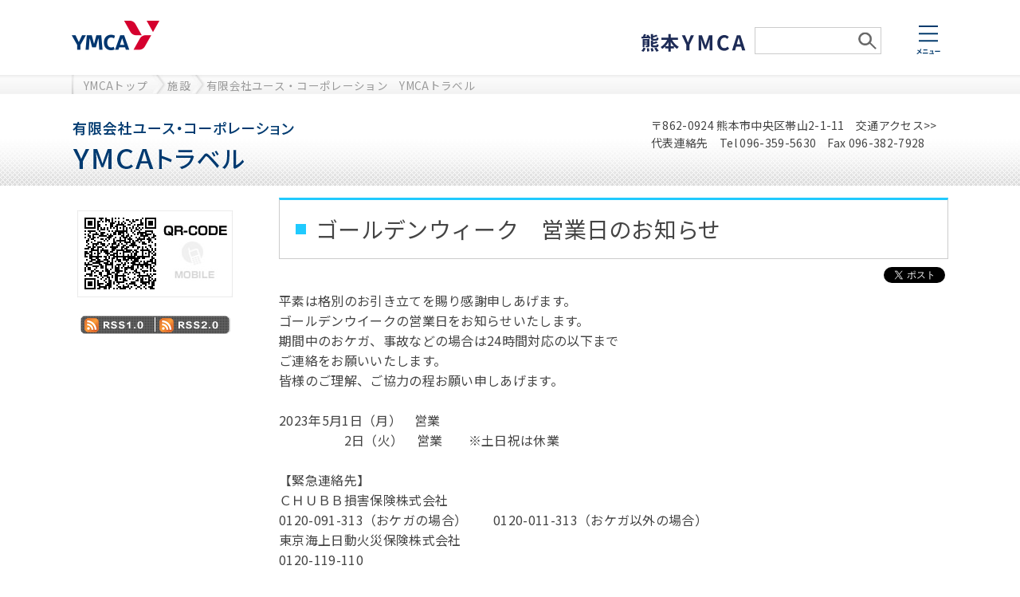

--- FILE ---
content_type: text/html
request_url: https://www.kumamoto-ymca.or.jp/youth/28876.html
body_size: 26530
content:

<!DOCTYPE HTML>
<html lang="ja">
<head>
<meta charset="UTF-8">
<title>ゴールデンウィーク　営業日のお知らせ - 有限会社ユース・コーポレーション　YMCAトラベル - 熊本YMCA</title>
<!-- ファビコンの設定	-->
<meta name="description" content="ボランティア・社会貢献、専門学校・高等学校・日本語学校、幼児教育、子どものスポーツ・キャンプ・学習、大人のための語学・生涯教育・フィットネスなどのご案内" />
<meta name="keywords" content="フィットネス,スポーツ,ボランティア,保育園,幼稚園,専門学校,日本語,英会話,キャンプ" />
<meta property="fb:admins_id" content="100001081457049">
<meta property="fb:app_id" content="567380413287307">
<meta property="og:type" content="blog">
<meta property="og:site_name" content="有限会社ユース・コーポレーション　YMCAトラベル"/>
<meta property="og:title" content="ゴールデンウィーク　営業日のお知らせ"/>
<meta property="og:image" content="https://www.kumamoto-ymca.or.jp/youth/blog_header.jpg">
<meta property="og:description" content="">
<link rel="alternate" type="application/rss+xml" title="RSS" href="https://www.kumamoto-ymca.or.jp/youth/index.rdf" />
<link rel="alternate" type="application/rss+xml" title="RSS 2.0" href="https://www.kumamoto-ymca.or.jp/youth/index_rss2.xml" />
<link rel="stylesheet" href="/css/custom/style.css">
<link rel="stylesheet" href="/css/custom/style-guide.css">
<link rel="stylesheet" href="/css/custom/main.css?24032201">
<link rel="stylesheet" href="/css/original/ymca.css">
<link rel="shortcut icon" href="/image/custom/favicon.ico">

<script src="/js/common.js"></script>
<script src="/js/custom/imgresize.js"></script>
<script src="/js/custom/jquery.js"></script>
<script src="/js/custom/jquery.url.js"></script>
<script src="/js/custom/sp.js"></script>
<!-- Global site tag (gtag.js) - Google Analytics -->
<script async src="https://www.googletagmanager.com/gtag/js?id=G-8JDM0QGPBG"></script>
<script>
  window.dataLayer = window.dataLayer || [];
  function gtag(){dataLayer.push(arguments);}
  gtag('js', new Date());

  gtag('config', 'G-8JDM0QGPBG');
</script>
</head>
<body>
<div id="fb-root"></div>
<script>(function(d, s, id) {
  var js, fjs = d.getElementsByTagName(s)[0];
  if (d.getElementById(id)) return;
  js = d.createElement(s); js.id = id;
  js.src = "//connect.facebook.net/ja_JP/sdk.js#xfbml=1&version=v2.3&appId=567380413287307";
  fjs.parentNode.insertBefore(js, fjs);
}(document, 'script', 'facebook-jssdk'));</script>
<link rel="stylesheet" href="/css/custom/first_stage.css" media="screen, tv, print">
<link rel="stylesheet" href="https://fonts.googleapis.com/css?family=Source+Sans+Pro:400,700">

<link rel="stylesheet" href="https://fonts.googleapis.com/earlyaccess/notosansjp.css">
<style>body{ font-family: "Noto Sans JP","Source Sans Pro",sans-serif; }</style>


<header id="js-top" class="header">
	<div class="l-section u-clear">
		<div>
			<div class="header-left">
				<div class="header-logo">
					<a href="/">
					<svg xmlns="http://www.w3.org/2000/svg" xmlns:xlink="http://www.w3.org/1999/xlink" preserveAspectRatio="xMidYMid" width="220" height="74" viewBox="0 0 220 74">
						<title>YMCA</title>
						<image xlink:href="[data-uri]" width="220" height="74"/>
					</svg>
					</a>
				</div>

				<div class="header-sub header-sub-sp">
					<a href="/"><img src="/image/custom/logo.svg" width="134" height="23"></a>
				</div>
			</div>

			<div class="header-right">
				<div class="header-sub">
					<a href="/"><img src="/image/custom/logo.svg" width="134" height="23"></a>
					<form id="header_search_area" action="/search.do" method="get">
						<input class="header_search_txt" type="text" name="keyword" value="">
						<input class="header_search_btn" type="image" src="/image/custom/smartphone/icon_search.jpg" value="検索">
					</form>
				</div>

				<a class="header-button" href="#">
					<span class="header-button-icon header-button-icon-menu">
						<svg xmlns="http://www.w3.org/2000/svg" viewBox="0 0 58.97 70.82" width="59" height="71">
						<title>メニュー</title>
						<path d="M10.07,57.4a11.7,11.7,0,0,1-.38,1.47,17.43,17.43,0,0,1-1.76,3.79c-1.3-1-2.94-2.08-4.22-2.88L2.33,61.43a41.48,41.48,0,0,1,4.29,3A17.45,17.45,0,0,1,.54,69.17l1.84,1.65a20,20,0,0,0,5.95-4.94,31.92,31.92,0,0,1,3.53,3.52l1.65-1.84A41.4,41.4,0,0,0,9.7,64a22.8,22.8,0,0,0,2.16-4.35,12.66,12.66,0,0,1,.66-1.42Zm6.09,12c.59,0,1.38-.1,2-.1h9.18a17.39,17.39,0,0,1,1.76.1V67a16.25,16.25,0,0,1-1.76.11H18.15c-.62,0-1.37-.06-2-.11v2.45Zm1.35-7.95c.54,0,1.28-.06,1.89-.06H26c.56,0,1.31,0,1.77.06V59.14c-.45,0-1.14.1-1.77.1H19.37a17.62,17.62,0,0,1-1.87-.1v2.32Zm23.75,6.8c.24-1.52.66-4.27.78-5.21a4.47,4.47,0,0,1,.16-.67l-1.53-.75a3.8,3.8,0,0,1-1.2.18h-4.1a15.86,15.86,0,0,1-1.58-.1v2.11c.46,0,1.09-.08,1.6-.08H39.7c0,.9-.4,3.17-.62,4.53H33.89a15.36,15.36,0,0,1-1.58-.08v2.08c.61,0,1,0,1.58,0h8.43c.42,0,1.2,0,1.52,0V68.19c-.42,0-1.15.06-1.57.06h-1Zm5.22-3.15c.59,0,1.66-.08,2.58-.08h8.59c.67,0,1.49.06,1.87.08V62.6c-.42,0-1.13.1-1.87.1H49c-.83,0-2,0-2.58-.1v2.51ZM6,0H54V4H6ZM6,18H54v4H6ZM6,36H54v4H6Z" transform="translate(-0.54)" fill="#033b6d"></path>
						</svg>
					</span>
				</a>
			</div>
		</div>
	</div>
</header>

<div id="header_search_area_sp">
	<form method="GET" action="/search.do">
		<input class="header_search_btn_sp" src="/image/custom/smartphone/icon_search.jpg" type="image">
		<input class="header_search_txt_sp" value="" name="keyword" type="text">
	</form>
</div>

<nav class="l-section nav" style="display: none;">
	<div class="l-container">
		<a class="nav-icon" href="#">
			<svg xmlns="http://www.w3.org/2000/svg" viewBox="0 0 43.21 67.43" width="43" height="67">
				<path
				d="M4.38,54.44v.85H1.92v-.85Zm-2.46,3v-.91H4.38v.91Zm4.24,1.36V53.06H0V67.39H1.92V58.84H6.16Zm4.54,3.09V60.39H8.6V59.16H6.89v1.23H2.81v1.53H6a10.79,10.79,0,0,1-3.77,2.77A8,8,0,0,1,3.45,66,13,13,0,0,0,6.89,63.2v2.08c0,.18-.06.22-.26.22l-1.37,0a6.57,6.57,0,0,1,.56,1.57,4.86,4.86,0,0,0,2.13-.29,1.33,1.33,0,0,0,.65-1.46V61.92ZM9.07,57.51v-.94h2.54v.94Zm2.54-3.07v.85H9.07v-.85h2.54Zm1.92-1.37H7.26v5.8h4.35v6.22a.33.33,0,0,1-.42.38c-.32,0-1.39,0-2.32,0a7.34,7.34,0,0,1,.64,2A7.85,7.85,0,0,0,12.65,67c.66-.3.88-.85.88-1.9V53.06ZM24,54.69l-1.39.59a14.94,14.94,0,0,1,1.45,2.61l1.44-.62A25.75,25.75,0,0,0,24,54.69Zm2.14-.86-1.37.62A16.74,16.74,0,0,1,26.29,57l1.39-.67a21,21,0,0,0-1.55-2.5Zm-8.81-.4a9.79,9.79,0,0,1,.21,2.13c0,1.38-.16,5.52-.16,7.64C17.37,65.9,19,67,21.64,67a8.2,8.2,0,0,0,6.88-3.61l-1.44-1.76a6.32,6.32,0,0,1-5.42,3.23,1.92,1.92,0,0,1-2.17-2.13c0-2,.11-5.5.19-7.21a16.54,16.54,0,0,1,.21-2.11ZM37.12,65c-.93,0-1.6-.4-1.6-1a.86.86,0,0,1,1-.75h0A1.63,1.63,0,0,1,38,65a8.37,8.37,0,0,1-.93,0ZM40.6,53.62a7.64,7.64,0,0,1-1.22.16c-.9.08-4.29.16-5.12.16-.45,0-1,0-1.44-.08l.06,2.06a10.47,10.47,0,0,1,1.3-.13c.83-.06,3-.16,3.82-.18-.78.69-2.43,2-3.31,2.75s-2.85,2.38-4,3.29l1.44,1.49c1.7-1.92,3.28-3.21,5.71-3.21,1.84,0,3.28,1,3.28,2.38a2.31,2.31,0,0,1-1.3,2.16,3.19,3.19,0,0,0-3.37-2.7,2.66,2.66,0,0,0-2.85,2.46h0c0,1.58,1.66,2.59,3.87,2.59,3.82,0,5.72-2,5.72-4.48,0-2.3-2-4-4.73-4a5.33,5.33,0,0,0-1.49.18c1-.8,2.65-2.21,3.5-2.8l1.1-.72ZM6.76,0,40,33.24,37.24,36,4,2.76ZM40,2.76,6.76,36,4,33.24,37.24,0Z"
				transform="translate(-0.03 0.01)" fill="#033b6d"></path>
				<polygon points="21.97 15.24 27.64 20.84 22.03 20.84 21.97 15.24" fill="#033b6d"></polygon>
			</svg>
		</a>
		<div class="l-grid l-grid-col4 l-grid-lg-col2 nav-inner">
			<div class="l-grid-inner">
				<div class="l-grid-item nav-item"><a class="nav-link nav-link-title" href="/">ホーム</a></div>
				<div class="l-grid-item nav-item">
　　　　　　　　　　　　　　　　　　　　<span class="nav-link nav-link-title">教育・保育</span>
					<ul class="nav-sub-list">
						<li class="nav-sub-list-item"><a class="nav-link nav-link-sub" href="https://www.kumamoto-ymca.or.jp/suizenji/">水前寺幼稚園</a></li>
						<li class="nav-sub-list-item"><a class="nav-link nav-link-sub" href="https://www.kumamoto-ymca.or.jp/kumamotogofuku/">熊本五福幼稚園</a></li>
						<li class="nav-sub-list-item"><a class="nav-link nav-link-sub" href="https://www.kumamoto-ymca.or.jp/budonoki/">ぶどうの木 体育英語幼児園</a></li>
						<li class="nav-sub-list-item"><a class="nav-link nav-link-sub" href="https://www.kumamoto-ymca.or.jp/hoikuen/">尾ヶ石・永草・赤水・黒川保育園</a></li>
						<li class="nav-sub-list-item"><a class="nav-link nav-link-sub" href="https://www.kumamoto-ymca.ac.jp/">専門学校 熊本YMCA学院</a></li>
						<li class="nav-sub-list-item"><a class="nav-link nav-link-sub" href="https://www.kumamoto-ymca.or.jp/vocational-com/">通信制（社会福祉学科・精神保健福祉学科）</a></li>
						<li class="nav-sub-list-item"><a class="nav-link nav-link-sub" href="https://www.kumamoto-ymca.or.jp/nihongo-j/">日本語学校</a></li>
					</ul>
				</div>
				<div class="l-grid-item nav-item">
					<a class="nav-link nav-link-title" href="/party/4/">プログラム―子ども</a>
					<ul class="nav-sub-list">
						<li class="nav-sub-list-item"><a class="nav-link nav-link-sub" href="/sports/">スポーツスクール（体操・水泳・サッカー・ダンスなど）</a></li>
						<li class="nav-sub-list-item"><a class="nav-link nav-link-sub" href="/camp/">キャンプ・野外活動</a></li>
						<li class="nav-sub-list-item"><a class="nav-link nav-link-sub" href="/kids-english/">子どもえいごスクール</a></li>
						<li class="nav-sub-list-item"><a class="nav-link nav-link-sub" href="/after-school/">アフタースクール・各種講座（学研教室・プログラミングなど）</a></li>
						<li class="nav-sub-list-item"><a class="nav-link nav-link-sub" href="/support/">発達障がい支援</a></li>
					</ul>
　　　　　　　　　　　　　　　　　</div>
				<div class="l-grid-item nav-item">
					<a class="nav-link nav-link-title" href="/party/5/">プログラム―青年・大人</a>
					<ul class="nav-sub-list">
						<li class="nav-sub-list-item"><a class="nav-link nav-link-sub" href="/fitness/">ウエルネス</a></li>
						<li class="nav-sub-list-item"><a class="nav-link nav-link-sub" href="/english-conversation/">英会話と世界のことば</a></li>
						<li class="nav-sub-list-item"><a class="nav-link nav-link-sub" href="/lesson/">生涯学習・資格取得講座</a></li>
						<li class="nav-sub-list-item"><a class="nav-link nav-link-sub" href="/club/">クラブ活動</a></li>
					</ul>
				</div>
				<div class="l-grid-item nav-item">
　　　　　　　　　　　　　　　　　　　　<a class="nav-link nav-link-title" href="/party/10/">各施設のご案内</a>
				</div>
				<div class="l-grid-item nav-item">
					<a class="nav-link nav-link-title" href="/international/">国際・地域貢献</a>
					<ul class="nav-sub-list">
						<li class="nav-sub-list-item"><a class="nav-link nav-link-sub" href="/bokin/">募金活動</a></li>
						<li class="nav-sub-list-item"><a class="nav-link nav-link-sub" href="/international/">国際協力・地域貢献</a></li>
						<li class="nav-sub-list-item"><a class="nav-link nav-link-sub" href="/philanthropy/">YMCAフィランソロピー協会</a></li>
					</ul>
				</div>
				<div class="l-grid-item nav-item">
					<a class="nav-link nav-link-title" href="/portal/432.html">YMCAについて</a>
					<ul class="nav-sub-list">
						<li class="nav-sub-list-item"><a class="nav-link nav-link-sub" href="/portal/438.html">熊本YMCAの使命</a></li>
						<li class="nav-sub-list-item"><a class="nav-link nav-link-sub" href="/portal/437.html">キャラクターディベロップメント</a></li>
						<li class="nav-sub-list-item"><a class="nav-link nav-link-sub" href="/portal/434.html">入会のご案内</a></li>
						<li class="nav-sub-list-item"><a class="nav-link nav-link-sub" href="/portal/439.html">熊本YMCAの活動概要</a></li>
						<li class="nav-sub-list-item"><a class="nav-link nav-link-sub" href="/portal/442.html">YMCA　ＱandＡ</a></li>
						<li class="nav-sub-list-item"><a class="nav-link nav-link-sub" href="https://www.kumamoto-ymca.or.jp/portal/12338.html">プログラムお申込みについて</a></li>
					</ul>
				</div>
				<div class="l-grid-item nav-item">
					<a class="nav-link nav-link-title" href="https://www.kumamoto-ymca.or.jp/portal/21821.html">採用情報</a>
				</div>
			</div>
		</div>
		<div class="nav-lower nav-lower-mb-lg">
			<div class="nav-section">
				<a class="nav-section-text header-form" href="/portal/656.html">お問い合わせ</a>
			</div>
			<div class="nav-section">
				<a class="nav-section-text header-form" href="/portal/479.html">資料請求</a>
			</div>
		</div>
		<div class="nav-lower">
			<a class="nav-lower-link" href="/portal/454.html">運営事務局</a>
			<a class="nav-lower-link" href="/portal/451.html">情報公開</a>
			<a class="nav-lower-link" href="/portal/449.html">関連団体・リンク</a>
			<a class="nav-lower-link" href="/portal/448.html">個人情報の取扱い</a>
			<a class="nav-lower-link" href="/portal/447.html">公益財団法人・学校法人・社会福祉法人</a>
		</div>
	</div>
</nav>

<div id="all_wrap">
	<div id="navi_wrap">
		<div id="navi_block">
			<ul>
				<li class="first"><a href="/">YMCAトップ</a></li>
				
					
						<li><a href="/party/10/">施設</a></li>
					
					<li><a href="/youth/">有限会社ユース・コーポレーション　YMCAトラベル</a></li>
				
				<div class="clear-both"></div>
			</ul>
		</div>
	</div>
	
	
	
	




	
		
		
			
		
		<div id="main_title_wrap"><div id="main_title_block"><div style="float : left;"><a href="https://www.kumamoto-ymca.or.jp/youth/"><img alt="ymcaトラベル" class="pict" src="/youth/file/90594.gif" /></a></div><div style="font-size : 14px;padding-top : 28px;float : right;"><p style="margin-top : 0px;margin-left : 0px;margin-right : 0px;margin-bottom : 0px;">〒862-0924 熊本市中央区帯山2-1-11　<a href="https://www.kumamoto-ymca.or.jp/tobu/416.html">交通アクセス&gt;&gt;</a>　<br />代表連絡先　Tel <a href="tel:0963595630">096-359-5630</a>　Fax 096-382-7928</p></div></div></div>
		
	


	
	<!-- スライド画像 -->
	





	<div id="cont_wrap_blog">
		<div id="cont_block">
		
			<div id="cont_area2" class="clear-fix">
				<div id="left_wrap">
					
					
					
					





					
					
					<div id="qrcode_rss">
						<p class="qr_code_bg"><img src="/youth/barcode.gif?" width="106" height="106" /></p>
						<p><a href="/youth/index.rdf"><img src="/image/custom/rss1.jpg" alt="RSS1.0" /></a><a href="/youth/index_rss2.xml"><img src="/image/custom/rss2.jpg" alt="RSS2.0" /></a></p>
					</div>
				</div>
				<div id="right_wrap">
					<div id="contents">
						
						
							
















<h1 id="kiji_title">ゴールデンウィーク　営業日のお知らせ</h1>

<div id="kiji_area">
	
		<div id="widgets">
			<div class="fb-like" data-href="" data-layout="button_count" data-action="like" data-show-faces="false" data-share="false"></div>

			<div id="tweet"><a href="https://twitter.com/share" class="twitter-share-button" data-lang="ja">ツイート</a><script>!function(d,s,id){var js,fjs=d.getElementsByTagName(s)[0];if(!d.getElementById(id)){js=d.createElement(s);js.id=id;js.src="//platform.twitter.com/widgets.js";fjs.parentNode.insertBefore(js,fjs);}}(document,"script","twitter-wjs");</script></div>
			<div id="plusone"><div class="g-plusone" data-size="medium" data-href="https://www.kumamoto-ymca.or.jp/youth/28876.html"></div></div>
<script type="text/javascript">
	window.___gcfg = {lang: 'ja'};

	(function() {
		var po = document.createElement('script'); po.type = 'text/javascript'; po.async = true;
		po.src = 'https://apis.google.com/js/plusone.js';
		var s = document.getElementsByTagName('script')[0]; s.parentNode.insertBefore(po, s);
	})();
</script>

		</div>
	
	
	
	
	
	平素は格別のお引き立てを賜り感謝申しあげます。<br />ゴールデンウイークの営業日をお知らせいたします。<br />期間中のおケガ、事故などの場合は24時間対応の以下まで<br />ご連絡をお願いいたします。<br />皆様のご理解、ご協力の程お願い申しあげます。<br /><br />2023年5月1日（月）　営業<br />　　　　　2日（火）　営業　　※土日祝は休業　　 　　　　　　　　<br /><br />【緊急連絡先】<br />ＣＨＵＢＢ損害保険株式会社<br />0120-091-313（おケガの場合）　　0120-011-313（おケガ以外の場合）<br />東京海上日動火災保険株式会社<br />0120-119-110<br /><br />有限会社ユース・コーポレーション<br />ＹＭＣＡトラベル<br clear="all" />
</div><!--<div id="kiji_area">-->

						
					</div>
					<p id="to_top"><a href="#"><img src="/image/custom/blog/to_top.jpg" width="99" height="17" alt="このページの上へ" /></a></p>
				</div>
				<div class="clear-both"></div>
			</div>
		</div>
	</div>
</div>
<footer class="footer">
	<div class="l-section">
		<div class="l-container">
			<div>
				<div id="footer-js" class="footer-item">
					
					
					
					




	
		
		
			
		
		<ul>	<li><a href="/">ホーム</a></li>	<li><a href="/portal/432.html">YMCAについて</a></li>	<li><a href="/party/10/">施設一覧</a></li>	<li><a href="https://www.kumamoto-ymca.or.jp/portal/21419.html">メールマガジン</a></li>	<li><a href="https://www.kumamoto-ymca.or.jp/portal/21821.html">採用情報 JOB AD.</a></li></ul><ul>	<li><a href="/international/">国際・地域貢献</a></li>	<li><a href="/party/4/">子どもプログラム</a></li>	<li><a href="/party/5/">青年・大人プログラム</a></li>	<li><a href="/party/9/">幼稚園・保育園</a></li>	<li><a href="/party/7/">専門学校</a></li>	<li><a href="/party/8/">日本語教室</a></li></ul>
		
	


					
				</div>

				<div class="footer-item">
					<div class="footer-sub-menu">
						<a class="footer-sub-menu-text footer-form" href="/portal/656.html">お問い合わせ</a>
					</div>
					<div class="footer-sub-menu">
						<a class="footer-sub-menu-text footer-form" href="/portal/479.html">資料請求</a>
					</div>
					<div>
						<ul class="footer-lower-list">
							<li class="footer-lower-item"><a class="footer-lower-link" href="/portal/454.html">運営事務局</a></li>
							<li class="footer-lower-item"><a class="footer-lower-link" href="/portal/451.html">情報公開</a></li>
							<li class="footer-lower-item"><a class="footer-lower-link" href="/portal/448.html">個人情報保護 取り扱い</a></li>
							<li class="footer-lower-item"><a class="footer-lower-link" href="/portal/447.html">法人情報</a></li>
							<li class="footer-lower-item"><a class="footer-lower-link" href="https://www.kumamoto-ymca.or.jp/portal/28050.html">諸規約</a></li>
						</ul>
						<p class="footer-copyright">熊本YMCA</p>
					</div>
				</div>
			</div>
		</div>
	</div>
</footer>
<div class="fn-container"><div class="fn-pagetop"><a href="" class="fn-icon fn-chevron-up"></a></div></div>

<script src="/js/custom/jquery.cookie.js"></script>
<script>
$(function(){
	// フッターの自由記述欄
	$("#footer-js").find("ul").addClass("footer-link-list");
	$("#footer-js").find("li").addClass("footer-link-item");
	$("#footer-js").find("a").addClass("footer-link-text");

	// メニュー開閉
	$("a.header-button").click(function(e){
		e.preventDefault();
		$(".nav").fadeToggle();
	});
	$("a.nav-icon").click(function(){
		$("a.header-button").click();
	});
	// トップへのスクロール
	$('.fn-pagetop').click(function (e) {
		e.preventDefault();
		$(this).removeClass("fn-show"), $("html,body").animate({
			scrollTop: 0
		}, 450, "swing");
	});
	// ページトップの動作（スマホ実機対応）
	$(window).scroll(function () {
		if ($(this).scrollTop() > 100) {
			$(".fn-pagetop").addClass("fn-show");
		} else {
			$(".fn-pagetop").removeClass("fn-show");
		}
	});
});
</script>
<!-- bxslider -->
<script src="https://cdnjs.cloudflare.com/ajax/libs/bxslider/4.2.15/jquery.bxslider.min.js"></script>
<link href="https://cdnjs.cloudflare.com/ajax/libs/bxslider/4.2.15/jquery.bxslider.min.css" rel="stylesheet" />
<script>
    $(function(){
        $('.bxslider').bxSlider({
            auto:true,
			mode: 'fade',
            captions: true,
			slideWidth: 2000,
			touchEnabled: false
        });
    });
</script>



</body>
</html>


--- FILE ---
content_type: text/html; charset=utf-8
request_url: https://accounts.google.com/o/oauth2/postmessageRelay?parent=https%3A%2F%2Fwww.kumamoto-ymca.or.jp&jsh=m%3B%2F_%2Fscs%2Fabc-static%2F_%2Fjs%2Fk%3Dgapi.lb.en.2kN9-TZiXrM.O%2Fd%3D1%2Frs%3DAHpOoo_B4hu0FeWRuWHfxnZ3V0WubwN7Qw%2Fm%3D__features__
body_size: 161
content:
<!DOCTYPE html><html><head><title></title><meta http-equiv="content-type" content="text/html; charset=utf-8"><meta http-equiv="X-UA-Compatible" content="IE=edge"><meta name="viewport" content="width=device-width, initial-scale=1, minimum-scale=1, maximum-scale=1, user-scalable=0"><script src='https://ssl.gstatic.com/accounts/o/2580342461-postmessagerelay.js' nonce="f2szcI0CYsDDYZD53Xa6NA"></script></head><body><script type="text/javascript" src="https://apis.google.com/js/rpc:shindig_random.js?onload=init" nonce="f2szcI0CYsDDYZD53Xa6NA"></script></body></html>

--- FILE ---
content_type: text/css
request_url: https://www.kumamoto-ymca.or.jp/css/custom/style.css
body_size: 33202
content:
@charset "UTF-8";.fn-container,.fn-content,.fn-header{box-sizing:border-box}body,html{width:100%;height:100%;-webkit-text-size-adjust:100%;-ms-text-size-adjust:100%;text-size-adjust:100%}.fn-article,.fn-attribute,.fn-attribute-item,.fn-code,.fn-color-name,.fn-color-pallet,.fn-color-panel,.fn-comment,.fn-container,.fn-content,.fn-content img,.fn-copyright,.fn-drawer-trigger,.fn-header,.fn-heading2,.fn-heading3,.fn-icon,.fn-icon-link,.fn-link,.fn-menu,.fn-overview,.fn-overview blockquote,.fn-overview code,.fn-overview div,.fn-overview h1,.fn-overview h2,.fn-overview h3,.fn-overview h4,.fn-overview h5,.fn-overview h6,.fn-overview img,.fn-overview li,.fn-overview ol,.fn-overview p,.fn-overview pre,.fn-overview strong,.fn-overview ul,.fn-pagetop,.fn-pre,.fn-preview,.fn-reset,.fn-reset :hover,.fn-reset:after,.fn-reset:before,.fn-separate,.fn-sidebar,.fn-sub-heading,.fn-title,.fn-tooltip,body,html,svg.fn-ripple{margin:0;padding:0;border:0;font:inherit;font-family:"ヒラギノ角ゴ ProN W3","Hiragino Kaku Gothic ProN","メイリオ",Meiryo,sans-serif;font-size:14px;vertical-align:baseline;line-height:1;list-style:none;quotes:none;border-collapse:collapse;border-spacing:0;color:#333;text-decoration:none;background:0 0}.fn-article:after,.fn-article:before,.fn-attribute-item:after,.fn-attribute-item:before,.fn-attribute:after,.fn-attribute:before,.fn-code:after,.fn-code:before,.fn-color-name:after,.fn-color-name:before,.fn-color-pallet:after,.fn-color-pallet:before,.fn-color-panel:after,.fn-color-panel:before,.fn-comment:after,.fn-comment:before,.fn-container:after,.fn-container:before,.fn-content img:after,.fn-content img:before,.fn-content:after,.fn-content:before,.fn-copyright:after,.fn-copyright:before,.fn-drawer-trigger:after,.fn-drawer-trigger:before,.fn-header:after,.fn-header:before,.fn-heading2:after,.fn-heading2:before,.fn-heading3:after,.fn-heading3:before,.fn-icon-link:after,.fn-icon-link:before,.fn-icon:after,.fn-icon:before,.fn-link:after,.fn-link:before,.fn-menu:after,.fn-menu:before,.fn-overview blockquote:after,.fn-overview blockquote:before,.fn-overview code:after,.fn-overview code:before,.fn-overview div:after,.fn-overview div:before,.fn-overview h1:after,.fn-overview h1:before,.fn-overview h2:after,.fn-overview h2:before,.fn-overview h3:after,.fn-overview h3:before,.fn-overview h4:after,.fn-overview h4:before,.fn-overview h5:after,.fn-overview h5:before,.fn-overview h6:after,.fn-overview h6:before,.fn-overview img:after,.fn-overview img:before,.fn-overview li:after,.fn-overview li:before,.fn-overview ol:after,.fn-overview ol:before,.fn-overview p:after,.fn-overview p:before,.fn-overview pre:after,.fn-overview pre:before,.fn-overview strong:after,.fn-overview strong:before,.fn-overview ul:after,.fn-overview ul:before,.fn-overview:after,.fn-overview:before,.fn-pagetop:after,.fn-pagetop:before,.fn-pre:after,.fn-pre:before,.fn-preview:after,.fn-preview:before,.fn-reset :hover:after,.fn-reset :hover:before,.fn-reset:after,.fn-reset:before,.fn-separate:after,.fn-separate:before,.fn-sidebar:after,.fn-sidebar:before,.fn-sub-heading:after,.fn-sub-heading:before,.fn-title:after,.fn-title:before,.fn-tooltip:after,.fn-tooltip:before,body:after,body:before,html:after,html:before,svg.fn-ripple:after,svg.fn-ripple:before{content:'';content:none}.fn-article :hover,.fn-attribute :hover,.fn-attribute-item :hover,.fn-code :hover,.fn-color-name :hover,.fn-color-pallet :hover,.fn-color-panel :hover,.fn-comment :hover,.fn-container :hover,.fn-content :hover,.fn-copyright :hover,.fn-drawer-trigger :hover,.fn-header :hover,.fn-heading2 :hover,.fn-heading3 :hover,.fn-icon :hover,.fn-icon-link :hover,.fn-link :hover,.fn-menu :hover,.fn-overview :hover,.fn-pagetop :hover,.fn-pre :hover,.fn-preview :hover,.fn-reset :hover,.fn-reset:after :hover,.fn-reset:before :hover,.fn-separate :hover,.fn-sidebar :hover,.fn-sub-heading :hover,.fn-title :hover,.fn-tooltip :hover,body :hover,html :hover,svg.fn-ripple :hover{color:#333;text-decoration:none}article,aside,details,figcaption,figure,footer,header,hgroup,menu,nav,section{display:block}.fn-attribute:after,.fn-attribute:before,.fn-container:after,.fn-container:before,.fn-header:after,.fn-header:before{content:" ";display:table}.fn-attribute:after,.fn-container:after,.fn-header:after{clear:both}.fn-code,.fn-pre{font-size:14px;font-family:Consolas,'Liberation Mono',Courier,monospace;color:#333;background:#f8f8f8;border-radius:3px}.fn-pre{border:1px solid #ccc;word-wrap:break-word;line-height:19px;margin-bottom:20px}.fn-pre .fn-code{border:0;padding:0;margin:0;border-radius:0}.fn-pre .hljs{display:block;overflow-x:auto;padding:.5em;color:#333;background:#f8f8f8;-webkit-text-size-adjust:none}.fn-pre .diff .hljs-header,.fn-pre .hljs-comment,.fn-pre .hljs-javadoc,.fn-pre .hljs-template_comment{color:#998;font-style:italic}.fn-pre .css .rule .hljs-keyword,.fn-pre .hljs-keyword,.fn-pre .hljs-request,.fn-pre .hljs-status,.fn-pre .hljs-subst,.fn-pre .hljs-winutils,.fn-pre .javascript .hljs-title,.fn-pre .nginx .hljs-title{color:#333;font-weight:700}.fn-pre .hljs-hexcolor,.fn-pre .hljs-number,.fn-pre .ruby .hljs-constant{color:teal}.fn-pre .hljs-dartdoc,.fn-pre .hljs-phpdoc,.fn-pre .hljs-string,.fn-pre .hljs-tag .hljs-value,.fn-pre .tex .hljs-formula{color:#d14}.fn-pre .hljs-id,.fn-pre .hljs-title,.fn-pre .scss .hljs-preprocessor{color:#900;font-weight:700}.fn-pre .hljs-list .hljs-keyword,.fn-pre .hljs-subst,.fn-pre .javascript .hljs-title{font-weight:400}.fn-pre .hljs-class .hljs-title,.fn-pre .hljs-type,.fn-pre .tex .hljs-command,.fn-pre .vhdl .hljs-literal{color:#458;font-weight:700}.fn-pre .django .hljs-tag .hljs-keyword,.fn-pre .hljs-rules .hljs-property,.fn-pre .hljs-tag,.fn-pre .hljs-tag .hljs-title{color:navy;font-weight:400}.fn-pre .hljs-attribute,.fn-pre .hljs-variable,.fn-pre .lisp .hljs-body{color:teal}.fn-pre .hljs-regexp{color:#009926}.fn-pre .clojure .hljs-keyword,.fn-pre .hljs-prompt,.fn-pre .hljs-symbol,.fn-pre .lisp .hljs-keyword,.fn-pre .ruby .hljs-symbol .hljs-string,.fn-pre .scheme .hljs-keyword,.fn-pre .tex .hljs-special{color:#990073}.fn-pre .hljs-built_in{color:#0086b3}.fn-pre .hljs-cdata,.fn-pre .hljs-doctype,.fn-pre .hljs-pi,.fn-pre .hljs-pragma,.fn-pre .hljs-preprocessor,.fn-pre .hljs-shebang{color:#999;font-weight:700}.fn-pre .hljs-deletion{background:#fdd}.fn-pre .hljs-addition{background:#dfd}.fn-pre .diff .hljs-change{background:#0086b3}.fn-pre .hljs-chunk{color:#aaa}.fn-header{position:fixed;top:0;left:0;z-index:3;width:100%;background:#3e50b4;height:64px;padding:0 20px;box-shadow:0 5px 6px -3px rgba(0,0,0,.4)}.fn-header .fn-link{color:#fff}.fn-header .fn-title{color:#fff;letter-spacing:2px;line-height:64px;font-size:24px;float:left;margin:0}.fn-header .fn-title a{color:#fff;text-decoration:none}.fn-header .fn-copyright{color:#fff;float:right;line-height:64px;font-size:11px}.fn-header .fn-drawer-trigger{float:left;line-height:64px;color:#fff;font-size:20px;cursor:pointer}.fn-header .fn-icon-link{overflow:hidden;border-radius:50px;padding:20px;color:#fff}.fn-container{width:100%;height:100%;padding-top:64px;position:relative}.fn-container .fn-pagetop{position:fixed;right:15px;bottom:15px;-webkit-transform:scale(0,0);-ms-transform:scale(0,0);transform:scale(0,0);-webkit-transition:400ms cubic-bezier(.17,.67,.47,1.31)-webkit-transform;transition:400ms cubic-bezier(.17,.67,.47,1.31)transform}.fn-container .fn-pagetop .fn-icon{background:#fff;padding:15px;border-radius:50px;box-shadow:0 0 6px rgba(0,0,0,.4)}.fn-container .fn-pagetop .fn-icon:hover,.fn-sidebar{background:#f8f8f8}.fn-container .fn-pagetop.fn-show{-webkit-transform:scale(1,1);-ms-transform:scale(1,1);transform:scale(1,1)}.fn-sidebar{overflow:auto;padding-top:64px;width:250px;height:100%;position:fixed;z-index:2;top:0;left:0;box-shadow:1px 0 2px #eee;-webkit-transition:300ms cubic-bezier(.55,0,.1,1)margin;transition:300ms cubic-bezier(.55,0,.1,1)margin}.fn-sidebar .fn-menu{position:relative;padding:20px 12px;display:block;border-bottom:1px solid #ccc;box-shadow:0 1px 0 #fff}.fn-sidebar .fn-menu.fn-is-active{background:#eee}.fn-sidebar .fn-menu.fn-is-active::after{font-size:12px;font-family:fontawesome;content:"";position:absolute;right:1em}.fn-sidebar .fn-separate{padding:10px 0;border:0;display:block}.fn-content{width:100%;padding:20px 20px 20px 270px;-webkit-transition-duration:300ms;transition-duration:300ms;-webkit-transition-timing-function:cubic-bezier(.55,0,.1,1);transition-timing-function:cubic-bezier(.55,0,.1,1);-webkit-transition-property:margin,padding,-webkit-filter,margin,padding,filter;transition-property:margin,padding,filter}.fn-heading2{font-size:32px;margin:.5em 0 1em}.fn-heading2 .fn-sub-heading{font-size:14px;color:#666;word-break:break-all}.fn-heading3{font-size:24px;margin:2em 0 1em}.fn-attribute{display:block}.fn-attribute .fn-attribute-item{font-size:12px;display:inline-block;padding:4px 10px;border-radius:3px;box-shadow:rgba(0,0,0,.14902)0 1px 1px 0,rgba(0,0,0,.09804)0 1px 2px 0;margin-right:5px;background:#f8f8f8}.fn-attribute .fn-attribute-item.fn-attribute-deprecated{background:#cb4437;color:#fff}.fn-attribute .fn-attribute-item.fn-attribute-todo{background:#f4b400;color:#fff}.fn-comment{font-size:14px;margin:1em 0;line-height:1.4}.fn-preview{position:relative;padding:45px 20px 30px;border:1px solid #ccc;border-radius:2px;margin:2em 0}.fn-pre::after,.fn-preview::after{font-size:12px;color:#999;border-radius:0 0 3px}.fn-preview::after{content:'preview';background:#eee;padding:4px 10px;position:absolute;top:0;left:0}.fn-pre{position:relative;padding:34px 20px 22px;background:#fafafa}.fn-pre .fn-icon{position:absolute;top:.5em;right:1em;cursor:pointer}.fn-pre::after,svg.fn-ripple{position:absolute;top:0;left:0}.fn-pre .fn-code{display:block;line-height:1.4;overflow:auto}.fn-overflow,svg.fn-ripple{overflow:hidden}.fn-pre .fn-code:focus{outline:0}.fn-pre::after{content:'code';background:#eee;padding:4px 10px}svg.fn-ripple{pointer-events:none;width:100%;height:100%;z-index:-1}svg.fn-ripple circle{fill:rgba(255,255,255,.7)}.fn-mobile-visible{display:none}.fn-pc-visible{display:block}.fn-overflow .fn-sidebar{margin-left:0}.fn-overflow .fn-content{padding:20px;margin-left:250px;-webkit-filter:blur(5px);filter:blur(5px)}.fn-overflow .fn-content::after{content:'';position:absolute;top:-5px;left:-5px;right:-5px;bottom:-5px;background:rgba(255,255,255,.3)}.fn-tooltip{position:fixed;top:0;left:0;display:none;background:#fff;border-radius:3px;box-shadow:0 0 6px #999;padding:.25em 1em;font-size:16px}.fn-color-pallet{margin:0 12px 12px 0;display:inline-block}.fn-color-pallet .fn-color-name{font-size:16px;white-space:nowrap}.fn-color-pallet .fn-color-panel{display:block;height:100px;border:1px solid #ccc}.fn-overview blockquote,.fn-overview code,.fn-overview div,.fn-overview h1,.fn-overview h2,.fn-overview h3,.fn-overview h4,.fn-overview h5,.fn-overview h6,.fn-overview img,.fn-overview li,.fn-overview ol,.fn-overview p,.fn-overview pre,.fn-overview strong,.fn-overview ul{line-height:1.5}.fn-overview h1{font-size:3em}.fn-overview h2{font-size:2.25em}.fn-overview h3{font-size:2em}.fn-overview h4{font-size:1.5em}.fn-overview h5{font-size:1.3em}.fn-overview h6{font-size:1em}.fn-overview blockquote{position:relative;border:1px solid #eee;padding:30px;margin:10px 0}.fn-overview blockquote:after,.fn-overview blockquote:before{font-size:48px;position:absolute;color:#eee}.fn-overview blockquote:before{line-height:1;content:'“';top:5px;left:5px}.fn-overview blockquote:after{content:'”';bottom:5px;right:5px;line-height:0}.fn-overview pre{background:#f8f8f8;border:1px solid #ccc;margin:10px 0;padding:15px}.fn-overview b,.fn-overview strong{font-weight:700}.fn-overview ol,.fn-overview ul{margin-bottom:1em;padding-left:20px}.fn-overview ul,.fn-overview ul li{list-style-type:disc}.fn-overview ol,.fn-overview ol li{list-style-type:decimal}@media screen and (max-width:480px){.fn-copyright{display:none}}@font-face{font-family:FontAwesome;src:url(../fonts/fontawesome-webfont.eot?v=4.1.0);src:url(../fonts/fontawesome-webfont.eot?#iefix&v=4.1.0)format("embedded-opentype"),url(../fonts/fontawesome-webfont.woff?v=4.1.0)format("woff"),url(../fonts/fontawesome-webfont.ttf?v=4.1.0)format("truetype"),url(../fonts/fontawesome-webfont.svg?v=4.1.0#fontawesomeregular)format("svg");font-weight:400;font-style:normal}.fn-icon{position:relative;display:inline-block;font-family:FontAwesome;font-style:normal;font-weight:400;line-height:1}.fn-icon.fn-glass:before{content:""}.fn-icon.fn-music:before{content:""}.fn-icon.fn-search:before{content:""}.fn-icon.fn-envelope-o:before{content:""}.fn-icon.fn-heart:before{content:""}.fn-icon.fn-star:before{content:""}.fn-icon.fn-star-o:before{content:""}.fn-icon.fn-user:before{content:""}.fn-icon.fn-film:before{content:""}.fn-icon.fn-th-large:before{content:""}.fn-icon.fn-th:before{content:""}.fn-icon.fn-th-list:before{content:""}.fn-icon.fn-check:before{content:""}.fn-icon.fn-times:before{content:""}.fn-icon.fn-search-plus:before{content:""}.fn-icon.fn-search-minus:before{content:""}.fn-icon.fn-power-off:before{content:""}.fn-icon.fn-signal:before{content:""}.fn-icon.fn-cog:before,.fn-icon.fn-gear:before{content:""}.fn-icon.fn-trash-o:before{content:""}.fn-icon.fn-home:before{content:""}.fn-icon.fn-file-o:before{content:""}.fn-icon.fn-clock-o:before{content:""}.fn-icon.fn-road:before{content:""}.fn-icon.fn-download:before{content:""}.fn-icon.fn-arrow-circle-o-down:before{content:""}.fn-icon.fn-arrow-circle-o-up:before{content:""}.fn-icon.fn-inbox:before{content:""}.fn-icon.fn-play-circle-o:before{content:""}.fn-icon.fn-repeat:before,.fn-icon.fn-rotate-right:before{content:""}.fn-icon.fn-refresh:before{content:""}.fn-icon.fn-list-alt:before{content:""}.fn-icon.fn-lock:before{content:""}.fn-icon.fn-flag:before{content:""}.fn-icon.fn-headphones:before{content:""}.fn-icon.fn-volume-off:before{content:""}.fn-icon.fn-volume-down:before{content:""}.fn-icon.fn-volume-up:before{content:""}.fn-icon.fn-qrcode:before{content:""}.fn-icon.fn-barcode:before{content:""}.fn-icon.fn-tag:before{content:""}.fn-icon.fn-tags:before{content:""}.fn-icon.fn-book:before{content:""}.fn-icon.fn-bookmark:before{content:""}.fn-icon.fn-print:before{content:""}.fn-icon.fn-camera:before{content:""}.fn-icon.fn-font:before{content:""}.fn-icon.fn-bold:before{content:""}.fn-icon.fn-italic:before{content:""}.fn-icon.fn-text-height:before{content:""}.fn-icon.fn-text-width:before{content:""}.fn-icon.fn-align-left:before{content:""}.fn-icon.fn-align-center:before{content:""}.fn-icon.fn-align-right:before{content:""}.fn-icon.fn-align-justify:before{content:""}.fn-icon.fn-list:before{content:""}.fn-icon.fn-dedent:before,.fn-icon.fn-outdent:before{content:""}.fn-icon.fn-indent:before{content:""}.fn-icon.fn-video-camera:before{content:""}.fn-icon.fn-image:before,.fn-icon.fn-photo:before,.fn-icon.fn-picture-o:before{content:""}.fn-icon.fn-pencil:before{content:""}.fn-icon.fn-map-marker:before{content:""}.fn-icon.fn-adjust:before{content:""}.fn-icon.fn-tint:before{content:""}.fn-icon.fn-edit:before,.fn-icon.fn-pencil-square-o:before{content:""}.fn-icon.fn-share-square-o:before{content:""}.fn-icon.fn-check-square-o:before{content:""}.fn-icon.fn-arrows:before{content:""}.fn-icon.fn-step-backward:before{content:""}.fn-icon.fn-fast-backward:before{content:""}.fn-icon.fn-backward:before{content:""}.fn-icon.fn-play:before{content:""}.fn-icon.fn-pause:before{content:""}.fn-icon.fn-stop:before{content:""}.fn-icon.fn-forward:before{content:""}.fn-icon.fn-fast-forward:before{content:""}.fn-icon.fn-step-forward:before{content:""}.fn-icon.fn-eject:before{content:""}.fn-icon.fn-chevron-left:before{content:""}.fn-icon.fn-chevron-right:before{content:""}.fn-icon.fn-plus-circle:before{content:""}.fn-icon.fn-minus-circle:before{content:""}.fn-icon.fn-times-circle:before{content:""}.fn-icon.fn-check-circle:before{content:""}.fn-icon.fn-question-circle:before{content:""}.fn-icon.fn-info-circle:before{content:""}.fn-icon.fn-crosshairs:before{content:""}.fn-icon.fn-times-circle-o:before{content:""}.fn-icon.fn-check-circle-o:before{content:""}.fn-icon.fn-ban:before{content:""}.fn-icon.fn-arrow-left:before{content:""}.fn-icon.fn-arrow-right:before{content:""}.fn-icon.fn-arrow-up:before{content:""}.fn-icon.fn-arrow-down:before{content:""}.fn-icon.fn-mail-forward:before,.fn-icon.fn-share:before{content:""}.fn-icon.fn-expand:before{content:""}.fn-icon.fn-compress:before{content:""}.fn-icon.fn-plus:before{content:""}.fn-icon.fn-minus:before{content:""}.fn-icon.fn-asterisk:before{content:""}.fn-icon.fn-exclamation-circle:before{content:""}.fn-icon.fn-gift:before{content:""}.fn-icon.fn-leaf:before{content:""}.fn-icon.fn-fire:before{content:""}.fn-icon.fn-eye:before{content:""}.fn-icon.fn-eye-slash:before{content:""}.fn-icon.fn-exclamation-triangle:before,.fn-icon.fn-warning:before{content:""}.fn-icon.fn-plane:before{content:""}.fn-icon.fn-calendar:before{content:""}.fn-icon.fn-random:before{content:""}.fn-icon.fn-comment:before{content:""}.fn-icon.fn-magnet:before{content:""}.fn-icon.fn-chevron-up:before{content:""}.fn-icon.fn-chevron-down:before{content:""}.fn-icon.fn-retweet:before{content:""}.fn-icon.fn-shopping-cart:before{content:""}.fn-icon.fn-folder:before{content:""}.fn-icon.fn-folder-open:before{content:""}.fn-icon.fn-arrows-v:before{content:""}.fn-icon.fn-arrows-h:before{content:""}.fn-icon.fn-bar-chart-o:before{content:""}.fn-icon.fn-twitter-square:before{content:""}.fn-icon.fn-facebook-square:before{content:""}.fn-icon.fn-camera-retro:before{content:""}.fn-icon.fn-key:before{content:""}.fn-icon.fn-cogs:before,.fn-icon.fn-gears:before{content:""}.fn-icon.fn-comments:before{content:""}.fn-icon.fn-thumbs-o-up:before{content:""}.fn-icon.fn-thumbs-o-down:before{content:""}.fn-icon.fn-star-half:before{content:""}.fn-icon.fn-heart-o:before{content:""}.fn-icon.fn-sign-out:before{content:""}.fn-icon.fn-linkedin-square:before{content:""}.fn-icon.fn-thumb-tack:before{content:""}.fn-icon.fn-external-link:before{content:""}.fn-icon.fn-sign-in:before{content:""}.fn-icon.fn-trophy:before{content:""}.fn-icon.fn-github-square:before{content:""}.fn-icon.fn-upload:before{content:""}.fn-icon.fn-lemon-o:before{content:""}.fn-icon.fn-phone:before{content:""}.fn-icon.fn-square-o:before{content:""}.fn-icon.fn-bookmark-o:before{content:""}.fn-icon.fn-phone-square:before{content:""}.fn-icon.fn-twitter:before{content:""}.fn-icon.fn-facebook:before{content:""}.fn-icon.fn-github:before{content:""}.fn-icon.fn-unlock:before{content:""}.fn-icon.fn-credit-card:before{content:""}.fn-icon.fn-rss:before{content:""}.fn-icon.fn-hdd-o:before{content:""}.fn-icon.fn-bullhorn:before{content:""}.fn-icon.fn-bell:before{content:""}.fn-icon.fn-certificate:before{content:""}.fn-icon.fn-hand-o-right:before{content:""}.fn-icon.fn-hand-o-left:before{content:""}.fn-icon.fn-hand-o-up:before{content:""}.fn-icon.fn-hand-o-down:before{content:""}.fn-icon.fn-arrow-circle-left:before{content:""}.fn-icon.fn-arrow-circle-right:before{content:""}.fn-icon.fn-arrow-circle-up:before{content:""}.fn-icon.fn-arrow-circle-down:before{content:""}.fn-icon.fn-globe:before{content:""}.fn-icon.fn-wrench:before{content:""}.fn-icon.fn-tasks:before{content:""}.fn-icon.fn-filter:before{content:""}.fn-icon.fn-briefcase:before{content:""}.fn-icon.fn-arrows-alt:before{content:""}.fn-icon.fn-group:before,.fn-icon.fn-users:before{content:""}.fn-icon.fn-chain:before,.fn-icon.fn-link:before{content:""}.fn-icon.fn-cloud:before{content:""}.fn-icon.fn-flask:before{content:""}.fn-icon.fn-cut:before,.fn-icon.fn-scissors:before{content:""}.fn-icon.fn-copy:before,.fn-icon.fn-files-o:before{content:""}.fn-icon.fn-paperclip:before{content:""}.fn-icon.fn-floppy-o:before,.fn-icon.fn-save:before{content:""}.fn-icon.fn-square:before{content:""}.fn-icon.fn-bars:before,.fn-icon.fn-navicon:before,.fn-icon.fn-reorder:before{content:""}.fn-icon.fn-list-ul:before{content:""}.fn-icon.fn-list-ol:before{content:""}.fn-icon.fn-strikethrough:before{content:""}.fn-icon.fn-underline:before{content:""}.fn-icon.fn-table:before{content:""}.fn-icon.fn-magic:before{content:""}.fn-icon.fn-truck:before{content:""}.fn-icon.fn-pinterest:before{content:""}.fn-icon.fn-pinterest-square:before{content:""}.fn-icon.fn-google-plus-square:before{content:""}.fn-icon.fn-google-plus:before{content:""}.fn-icon.fn-money:before{content:""}.fn-icon.fn-caret-down:before{content:""}.fn-icon.fn-caret-up:before{content:""}.fn-icon.fn-caret-left:before{content:""}.fn-icon.fn-caret-right:before{content:""}.fn-icon.fn-columns:before{content:""}.fn-icon.fn-sort:before,.fn-icon.fn-unsorted:before{content:""}.fn-icon.fn-sort-desc:before,.fn-icon.fn-sort-down:before{content:""}.fn-icon.fn-sort-asc:before,.fn-icon.fn-sort-up:before{content:""}.fn-icon.fn-envelope:before{content:""}.fn-icon.fn-linkedin:before{content:""}.fn-icon.fn-rotate-left:before,.fn-icon.fn-undo:before{content:""}.fn-icon.fn-gavel:before,.fn-icon.fn-legal:before{content:""}.fn-icon.fn-dashboard:before,.fn-icon.fn-tachometer:before{content:""}.fn-icon.fn-comment-o:before{content:""}.fn-icon.fn-comments-o:before{content:""}.fn-icon.fn-bolt:before,.fn-icon.fn-flash:before{content:""}.fn-icon.fn-sitemap:before{content:""}.fn-icon.fn-umbrella:before{content:""}.fn-icon.fn-clipboard:before,.fn-icon.fn-paste:before{content:""}.fn-icon.fn-lightbulb-o:before{content:""}.fn-icon.fn-exchange:before{content:""}.fn-icon.fn-cloud-download:before{content:""}.fn-icon.fn-cloud-upload:before{content:""}.fn-icon.fn-user-md:before{content:""}.fn-icon.fn-stethoscope:before{content:""}.fn-icon.fn-suitcase:before{content:""}.fn-icon.fn-bell-o:before{content:""}.fn-icon.fn-coffee:before{content:""}.fn-icon.fn-cutlery:before{content:""}.fn-icon.fn-file-text-o:before{content:""}.fn-icon.fn-building-o:before{content:""}.fn-icon.fn-hospital-o:before{content:""}.fn-icon.fn-ambulance:before{content:""}.fn-icon.fn-medkit:before{content:""}.fn-icon.fn-fighter-jet:before{content:""}.fn-icon.fn-beer:before{content:""}.fn-icon.fn-h-square:before{content:""}.fn-icon.fn-plus-square:before{content:""}.fn-icon.fn-angle-double-left:before{content:""}.fn-icon.fn-angle-double-right:before{content:""}.fn-icon.fn-angle-double-up:before{content:""}.fn-icon.fn-angle-double-down:before{content:""}.fn-icon.fn-angle-left:before{content:""}.fn-icon.fn-angle-right:before{content:""}.fn-icon.fn-angle-up:before{content:""}.fn-icon.fn-angle-down:before{content:""}.fn-icon.fn-desktop:before{content:""}.fn-icon.fn-laptop:before{content:""}.fn-icon.fn-tablet:before{content:""}.fn-icon.fn-mobile-phone:before,.fn-icon.fn-mobile:before{content:""}.fn-icon.fn-circle-o:before{content:""}.fn-icon.fn-quote-left:before{content:""}.fn-icon.fn-quote-right:before{content:""}.fn-icon.fn-spinner:before{content:""}.fn-icon.fn-circle:before{content:""}.fn-icon.fn-mail-reply:before,.fn-icon.fn-reply:before{content:""}.fn-icon.fn-github-alt:before{content:""}.fn-icon.fn-folder-o:before{content:""}.fn-icon.fn-folder-open-o:before{content:""}.fn-icon.fn-smile-o:before{content:""}.fn-icon.fn-frown-o:before{content:""}.fn-icon.fn-meh-o:before{content:""}.fn-icon.fn-gamepad:before{content:""}.fn-icon.fn-keyboard-o:before{content:""}.fn-icon.fn-flag-o:before{content:""}.fn-icon.fn-flag-checkered:before{content:""}.fn-icon.fn-terminal:before{content:""}.fn-icon.fn-code:before{content:""}.fn-icon.fn-mail-reply-all:before,.fn-icon.fn-reply-all:before{content:""}.fn-icon.fn-star-half-empty:before,.fn-icon.fn-star-half-full:before,.fn-icon.fn-star-half-o:before{content:""}.fn-icon.fn-location-arrow:before{content:""}.fn-icon.fn-crop:before{content:""}.fn-icon.fn-code-fork:before{content:""}.fn-icon.fn-chain-broken:before,.fn-icon.fn-unlink:before{content:""}.fn-icon.fn-question:before{content:""}.fn-icon.fn-info:before{content:""}.fn-icon.fn-exclamation:before{content:""}.fn-icon.fn-superscript:before{content:""}.fn-icon.fn-subscript:before{content:""}.fn-icon.fn-eraser:before{content:""}.fn-icon.fn-puzzle-piece:before{content:""}.fn-icon.fn-microphone:before{content:""}.fn-icon.fn-microphone-slash:before{content:""}.fn-icon.fn-shield:before{content:""}.fn-icon.fn-calendar-o:before{content:""}.fn-icon.fn-fire-extinguisher:before{content:""}.fn-icon.fn-rocket:before{content:""}.fn-icon.fn-maxcdn:before{content:""}.fn-icon.fn-chevron-circle-left:before{content:""}.fn-icon.fn-chevron-circle-right:before{content:""}.fn-icon.fn-chevron-circle-up:before{content:""}.fn-icon.fn-chevron-circle-down:before{content:""}.fn-icon.fn-html5:before{content:""}.fn-icon.fn-css3:before{content:""}.fn-icon.fn-anchor:before{content:""}.fn-icon.fn-unlock-alt:before{content:""}.fn-icon.fn-bullseye:before{content:""}.fn-icon.fn-ellipsis-h:before{content:""}.fn-icon.fn-ellipsis-v:before{content:""}.fn-icon.fn-rss-square:before{content:""}.fn-icon.fn-play-circle:before{content:""}.fn-icon.fn-ticket:before{content:""}.fn-icon.fn-minus-square:before{content:""}.fn-icon.fn-minus-square-o:before{content:""}.fn-icon.fn-level-up:before{content:""}.fn-icon.fn-level-down:before{content:""}.fn-icon.fn-check-square:before{content:""}.fn-icon.fn-pencil-square:before{content:""}.fn-icon.fn-external-link-square:before{content:""}.fn-icon.fn-share-square:before{content:""}.fn-icon.fn-compass:before{content:""}.fn-icon.fn-caret-square-o-down:before,.fn-icon.fn-toggle-down:before{content:""}.fn-icon.fn-caret-square-o-up:before,.fn-icon.fn-toggle-up:before{content:""}.fn-icon.fn-caret-square-o-right:before,.fn-icon.fn-toggle-right:before{content:""}.fn-icon.fn-eur:before,.fn-icon.fn-euro:before{content:""}.fn-icon.fn-gbp:before{content:""}.fn-icon.fn-dollar:before,.fn-icon.fn-usd:before{content:""}.fn-icon.fn-inr:before,.fn-icon.fn-rupee:before{content:""}.fn-icon.fn-cny:before,.fn-icon.fn-jpy:before,.fn-icon.fn-rmb:before,.fn-icon.fn-yen:before{content:""}.fn-icon.fn-rouble:before,.fn-icon.fn-rub:before,.fn-icon.fn-ruble:before{content:""}.fn-icon.fn-krw:before,.fn-icon.fn-won:before{content:""}.fn-icon.fn-bitcoin:before,.fn-icon.fn-btc:before{content:""}.fn-icon.fn-file:before{content:""}.fn-icon.fn-file-text:before{content:""}.fn-icon.fn-sort-alpha-asc:before{content:""}.fn-icon.fn-sort-alpha-desc:before{content:""}.fn-icon.fn-sort-amount-asc:before{content:""}.fn-icon.fn-sort-amount-desc:before{content:""}.fn-icon.fn-sort-numeric-asc:before{content:""}.fn-icon.fn-sort-numeric-desc:before{content:""}.fn-icon.fn-thumbs-up:before{content:""}.fn-icon.fn-thumbs-down:before{content:""}.fn-icon.fn-youtube-square:before{content:""}.fn-icon.fn-youtube:before{content:""}.fn-icon.fn-xing:before{content:""}.fn-icon.fn-xing-square:before{content:""}.fn-icon.fn-youtube-play:before{content:""}.fn-icon.fn-dropbox:before{content:""}.fn-icon.fn-stack-overflow:before{content:""}.fn-icon.fn-instagram:before{content:""}.fn-icon.fn-flickr:before{content:""}.fn-icon.fn-adn:before{content:""}.fn-icon.fn-bitbucket:before{content:""}.fn-icon.fn-bitbucket-square:before{content:""}.fn-icon.fn-tumblr:before{content:""}.fn-icon.fn-tumblr-square:before{content:""}.fn-icon.fn-long-arrow-down:before{content:""}.fn-icon.fn-long-arrow-up:before{content:""}.fn-icon.fn-long-arrow-left:before{content:""}.fn-icon.fn-long-arrow-right:before{content:""}.fn-icon.fn-apple:before{content:""}.fn-icon.fn-windows:before{content:""}.fn-icon.fn-android:before{content:""}.fn-icon.fn-linux:before{content:""}.fn-icon.fn-dribbble:before{content:""}.fn-icon.fn-skype:before{content:""}.fn-icon.fn-foursquare:before{content:""}.fn-icon.fn-trello:before{content:""}.fn-icon.fn-female:before{content:""}.fn-icon.fn-male:before{content:""}.fn-icon.fn-gittip:before{content:""}.fn-icon.fn-sun-o:before{content:""}.fn-icon.fn-moon-o:before{content:""}.fn-icon.fn-archive:before{content:""}.fn-icon.fn-bug:before{content:""}.fn-icon.fn-vk:before{content:""}.fn-icon.fn-weibo:before{content:""}.fn-icon.fn-renren:before{content:""}.fn-icon.fn-pagelines:before{content:""}.fn-icon.fn-stack-exchange:before{content:""}.fn-icon.fn-arrow-circle-o-right:before{content:""}.fn-icon.fn-arrow-circle-o-left:before{content:""}.fn-icon.fn-caret-square-o-left:before,.fn-icon.fn-toggle-left:before{content:""}.fn-icon.fn-dot-circle-o:before{content:""}.fn-icon.fn-wheelchair:before{content:""}.fn-icon.fn-vimeo-square:before{content:""}.fn-icon.fn-try:before,.fn-icon.fn-turkish-lira:before{content:""}.fn-icon.fn-plus-square-o:before{content:""}.fn-icon.fn-space-shuttle:before{content:""}.fn-icon.fn-slack:before{content:""}.fn-icon.fn-envelope-square:before{content:""}.fn-icon.fn-wordpress:before{content:""}.fn-icon.fn-openid:before{content:""}.fn-icon.fn-bank:before,.fn-icon.fn-institution:before,.fn-icon.fn-university:before{content:""}.fn-icon.fn-graduation-cap:before,.fn-icon.fn-mortar-board:before{content:""}.fn-icon.fn-yahoo:before{content:""}.fn-icon.fn-google:before{content:""}.fn-icon.fn-reddit:before{content:""}.fn-icon.fn-reddit-square:before{content:""}.fn-icon.fn-stumbleupon-circle:before{content:""}.fn-icon.fn-stumbleupon:before{content:""}.fn-icon.fn-delicious:before{content:""}.fn-icon.fn-digg:before{content:""}.fn-icon.fn-pied-piper-square:before,.fn-icon.fn-pied-piper:before{content:""}.fn-icon.fn-pied-piper-alt:before{content:""}.fn-icon.fn-drupal:before{content:""}.fn-icon.fn-joomla:before{content:""}.fn-icon.fn-language:before{content:""}.fn-icon.fn-fax:before{content:""}.fn-icon.fn-building:before{content:""}.fn-icon.fn-child:before{content:""}.fn-icon.fn-paw:before{content:""}.fn-icon.fn-spoon:before{content:""}.fn-icon.fn-cube:before{content:""}.fn-icon.fn-cubes:before{content:""}.fn-icon.fn-behance:before{content:""}.fn-icon.fn-behance-square:before{content:""}.fn-icon.fn-steam:before{content:""}.fn-icon.fn-steam-square:before{content:""}.fn-icon.fn-recycle:before{content:""}.fn-icon.fn-automobile:before,.fn-icon.fn-car:before{content:""}.fn-icon.fn-cab:before,.fn-icon.fn-taxi:before{content:""}.fn-icon.fn-tree:before{content:""}.fn-icon.fn-spotify:before{content:""}.fn-icon.fn-deviantart:before{content:""}.fn-icon.fn-soundcloud:before{content:""}.fn-icon.fn-database:before{content:""}.fn-icon.fn-file-pdf-o:before{content:""}.fn-icon.fn-file-word-o:before{content:""}.fn-icon.fn-file-excel-o:before{content:""}.fn-icon.fn-file-powerpoint-o:before{content:""}.fn-icon.fn-file-image-o:before,.fn-icon.fn-file-photo-o:before,.fn-icon.fn-file-picture-o:before{content:""}.fn-icon.fn-file-archive-o:before,.fn-icon.fn-file-zip-o:before{content:""}.fn-icon.fn-file-audio-o:before,.fn-icon.fn-file-sound-o:before{content:""}.fn-icon.fn-file-movie-o:before,.fn-icon.fn-file-video-o:before{content:""}.fn-icon.fn-file-code-o:before{content:""}.fn-icon.fn-vine:before{content:""}.fn-icon.fn-codepen:before{content:""}.fn-icon.fn-jsfiddle:before{content:""}.fn-icon.fn-life-bouy:before,.fn-icon.fn-life-ring:before,.fn-icon.fn-life-saver:before,.fn-icon.fn-support:before{content:""}.fn-icon.fn-circle-o-notch:before{content:""}.fn-icon.fn-ra:before,.fn-icon.fn-rebel:before{content:""}.fn-icon.fn-empire:before,.fn-icon.fn-ge:before{content:""}.fn-icon.fn-git-square:before{content:""}.fn-icon.fn-git:before{content:""}.fn-icon.fn-hacker-news:before{content:""}.fn-icon.fn-tencent-weibo:before{content:""}.fn-icon.fn-qq:before{content:""}.fn-icon.fn-wechat:before,.fn-icon.fn-weixin:before{content:""}.fn-icon.fn-paper-plane:before,.fn-icon.fn-send:before{content:""}.fn-icon.fn-paper-plane-o:before,.fn-icon.fn-send-o:before{content:""}.fn-icon.fn-history:before{content:""}.fn-icon.fn-circle-thin:before{content:""}.fn-icon.fn-header:before{content:""}.fn-icon.fn-paragraph:before{content:""}.fn-icon.fn-sliders:before{content:""}.fn-icon.fn-share-alt:before{content:""}.fn-icon.fn-share-alt-square:before{content:""}.fn-icon.fn-bomb:before{content:""}@media screen and (max-width:680px){.fn-content{padding:20px}.fn-sidebar{margin-left:-250px}.fn-mobile-visible{display:block}.fn-pc-visible{display:none}}

--- FILE ---
content_type: text/css
request_url: https://www.kumamoto-ymca.or.jp/css/custom/main.css?24032201
body_size: 38502
content:
@charset "utf-8";
/* CSS Document */

/*=========================================================

about all

=========================================================*/



/* ****************  a   **************** */


a:link,a:visited{
	color:#444444;
	text-decoration: none;
	}


a:hover,a:active{
	color:#444444;
	text-decoration: underline;
	}



/* ****************  img  **************** */

img{
	border:none;
	}


/* **************** clear fix **************** */


.clear-fix:after{
	content:".";
	display:block;
	height:0;
	clear:both;
	visibility:hidden;
	}

.clear-fix{
	display:inline-table;
	zoom:1;
	}


/*MacIE begin \*/
* html .clear-fix{
	height:1%;
	}
.clear-fix{
	display:block;
	}
/*MacIE end*/


.clear-both{
	clear:both;
	}




/*=========================================================

common

=========================================================*/
html {
	font-size: 16px;
}

body{
	text-align: center;
	font-size: 1rem;
	line-height: 1.6;
	color: #444444;
	margin: 0;
	padding: 0;
}

#all_wrap {
	margin-bottom: 145px;
}

table,tr,td,th{
	line-height: 1.6;
	color: #444444;
}


hr{
	border: none;
	border-bottom:1px #787878 solid;
	background-color: #FFFFFF;
	height: 1px;
}

/*=========================================================

cont_wrap

=========================================================*/


#cont_wrap{
	background: url(/image/custom/cont_bg.jpg) repeat left top;
}

#cont_block{
	width: 800px;
	_width: 840px;
	background-color: #FFFFFF;
	margin: 0 auto;
	padding: 0 20px;
}

/* ==============　pickup_block　============　*/

#right_area .pickup_block{
	background: url(/image/custom/gray_bg.jpg) repeat-y right top;
	width: 219px;
	margin-bottom: 10px;
	padding: 0px 0 5px;
}

#right_area p.pick_title{
	margin: 0;
	padding: 10px 0 0 10px;
}

#right_area .pickup_area{
	width: 200px;
	background-color: #FFFFFF;
	margin: 0 0 0 10px;
	padding: 0;
	overflow: hidden;
	text-align: center;
}

#right_area .freespace_pick{
	width: 186px;
	margin: 0 auto;
	text-align: left;
	font-size: 0.68rem;
	overflow: hidden;
}

#right_area .freespace_pick img{
	margin-bottom: 5px;
}

/* ==============　left_area　============　*/

#top_left_freespace_1{
	margin-bottom: 10px;
}

#top_left_freespace_2{
	margin: 0 0 10px 0;
}

#top_left_freespace_2 a:link,
#top_left_freespace_2 a:visited,
#top_left_freespace_2 a:active,
#right_freespace a:link,
#right_freespace a:visited,
#right_freespace a:active{
	color: #2DA6BF;
	text-decoration: underline;
}

#top_left_freespace_2 a:hover,
#right_freespace a:hover{
	color: #2DA6BF;
	text-decoration: none;
}

#top_left_freespace_6{
	margin: 10px 0px;
}

#cont_area{
	text-align: left;
	padding-bottom: 40px;
}

#left_area{
	width: 575px;
	float: left;
	overflow: hidden;
}


h1.ymca_news{
	margin: 0;
	padding: 0;
}

h1.ymca_news a{
	display: block;
	width: 575px;
	height: 29px;
}

h1.ymca_news a span{
	display: none;
}


h1.ymca_news_bk a:link,
h1.ymca_news_bk a:visited,
h1.ymca_news_bk a:active{
	background: url(/image/custom/news_program.jpg) no-repeat left top;
}

h1.ymca_news_bk a:hover{
	background: url(/image/custom/news_program_o.jpg) no-repeat left top;
}

h1.ymca_pickup_bk a:link,
h1.ymca_pickup_bk a:visited,
h1.ymca_pickup_bk a:active{
	background: url(/image/custom/news_ymca.jpg) no-repeat left top;
}

h1.ymca_pickup_bk a:hover{
	background: url(/image/custom/news_ymca_o.jpg) no-repeat left top;
}

.news_list1{
	margin: 7px 0 20px;
}

.news_list1 dl,
.news_list1 dt,
.news_list1 dd{
	margin: 0;
	padding: 0;
}

.news_list1 dl.news_dl{
	background: url(/image/custom/border_bg2.jpg) repeat-x left bottom;
	width: 575px;
	padding: 4px 0;
}

.news_list1 dt{
	float: left;
	width: 80px;
	text-align: left;
}

.news_list1 dd{
	float: right;
}

.news_list1 dd.news_junl{
	height: 18px;
	width: 80px;
	text-align: left;
	font-size: 0.85rem;
	margin-top: 1px;
	overflow: hidden;
}


.news_list1 dd.news_title{
	margin: 0 0 0 10px;
	line-height: 1.5;
	height:1.4em;
	overflow: hidden;
	width: 400px;
	text-align: left;
}


#partnews_area{
	margin: 20px 0 0 0;
}

#partnews_area p{
	margin: 0;
	padding: 0;
}


#news_program{
	float: left;
	width: 285px;
}

#news_blog{
	float: right;
	width: 285px;
}

#partnews_area .title{
	margin: 0 0 8px 0;
	padding: 0;
}

#partnews_area .title a{
	display: block;
	width: 285px;
	height: 29px;
}

#partnews_area .title a span{
	display: none;
}

#news_program .title a:link,
#news_program .title a:visited,
#news_program .title a:active{
	background: url(/image/custom/news_program.jpg) no-repeat left top;
}

#news_program .title a:hover{
	background: url(/image/custom/news_program_o.jpg) no-repeat left top;
}


#news_blog .title a:link,
#news_blog .title a:visited,
#news_blog .title a:active{
	background: url(/image/custom/news_blog.jpg) no-repeat left top;
}

#news_blog .title a:hover{
	background: url(/image/custom/news_blog_o.jpg) no-repeat left top;
}

#partnews_area div.news_box{
	background: url(/image/custom/border_bg2.jpg) repeat-x left bottom;
	padding: 0 0 5px 0;
	margin-bottom: 5px;
}

#partnews_area div.news_box_l{
	text-align: left;
	line-height: 1em;
	overflow: hidden;
	height: 1em;
}

#partnews_area div.news_box_r{
	width: 285px;
	height: 1.4em;
	overflow: hidden;
}


#partnews_area div.news_box_r a{
	color: #666666;
}

#partnews_area p.junl{
	width: 210px;
	font-size:0.625rem;
	padding: 0;
	color: #FFFFFF;
	float: left;
}


#news_program p.junl{
	color: #36ABC9;
}

#news_blog p.junl{
	color: #FF6892;
}

#partnews_area .day{
	font-size: 0.625rem;
	float: left;
	margin-right: 5px;
	font-weight: bold;
}

#news_program .day{
	font-size: 0.625rem;
	color: #36ABC9;
}


#news_blog .day{
	font-size: 0.625rem;
	color: #FF6892;
}


/* search */

#top_search{
	background: url(/image/custom/gray_bg_s.jpg) repeat left top;
	width: 575px;
	margin: 30px 0 0 0;
	padding: 5px 0 10px 0;
	text-align: center;
}

#top_search a{
	color: #666666;
}


#top_search .top_search_t{
	background: url(/image/custom/search.jpg) no-repeat left top;
	text-align: left;
}

#top_search ul,
#top_search li,
#top_search dl,
#top_search dt,
#top_search dd{
	margin: 0;
	padding: 0;
}

#top_search ul{
	list-style-type: none;
}

#top_search .top_search_t ul{
	margin: 0 0 0 100px;
}

#top_search .top_search_t li{
	float: left;
}

#top_search .top_search_t a{
	display: block;
	height: 44px;
}

#top_search .top_search_t a span{
	display: none;
}

li .mokuteki:link,
li .mokuteki:visited,
li .mokuteki:active{
	background: url(/image/custom/search_purpose.jpg) no-repeat left bottom;
	width: 170px;
}

li.here .mokuteki,
ul#search_tab .mokuteki:hover{
	background: url(/image/custom/search_purpose_o.jpg) no-repeat left bottom;
}

li .sisetu:link,
li .sisetu:visited,
li .sisetu:active{
	background: url(/image/custom/search_facilities.jpg) no-repeat left bottom;
	width: 244px;
}

li.here .sisetu,
ul#search_tab .sisetu:hover{
	background: url(/image/custom/search_facilities_o.jpg) no-repeat left bottom;
}


#list{
	width: 560px;
	margin: 0 auto;
	background-color: #FFFFFF;
	text-align: left;
	padding: 0 0 10px 0;
}


#list_tab_program{
	border-top: 5px #50BED6 solid;
	overflow: hidden;
}

#list_tab_program dl.s_list1{
	border: 1px #CEC795 solid;
	width: 175px;
	float: left;
	margin: 15px 0 0 7px;
	display: inline;
	padding: 0 0 10px 0;
}

#list_tab_program dt.s_list1{
	background-color: #CEC795;
	height: 25px;
	margin-bottom: 7px;
}


#list_tab_program dd.s_list1{
	background: url(/image/custom/search_icon.jpg) no-repeat 0 5px;
	margin: 0 0 6px 5px;
	padding: 0 0 0 15px;
}




#list_tab_program ul.s_listin{
	width: 150px;
	line-height: 1.2em;
}


#list_tab_program li.s_list1{
	display: inline;
	padding-right:5px;
	white-space:nowrap;
	zoom:1;
	font-size: 0.85rem;
}


#list_tab_sisetu{
	border-top: 5px #FF80A9 solid;
	overflow: hidden;
}

#list_tab_sisetu ul.s_list2{
	width: 175px;
	float: left;
	margin: 15px 0 0 10px;
	display: inline;
	padding: 0 0 10px 0;
	text-align: left;
}

#list_tab_sisetu li.s_list2{
	background: url(/image/custom/icon_pk.jpg) no-repeat 0 5px;
	margin: 0 0 6px 0;
	padding: 0 0 0 15px;
	text-align: left;
}


/* ==============　right_area　============　*/


#right_area{
	float: right;
	width: 215px;
	overflow: hidden;

}

#right_area ul.bunner_area,
#right_area ul.bunner_area li{
	margin: 0;
	padding: 0;
}


#right_area ul.bunner_area{
	list-style-type: none;
}



#right_area ul.bunner_area li{
 	height: 67px;
	font-size: 1%;
	line-height: 0;
}

#right_area ul.bunner_area li img{
	vertical-align: bottom;
}


#kumamoto_block{
	background: url(/image/custom/gray_bg_s2.jpg) repeat left top;
	width: 215px;
	text-align: center;
	padding: 0 0 10px 0;
}

#kumamoto_block p{
	margin: 0;
	padding: 0;
}

#kumamoto_box{
	background-color: #ffffff;
	width: 200px;
	border: 1px #cccccc solid;
	margin: 0 auto;
	padding: 0 0 10px 0;
}

#kumamoto_box dt,
#kumamoto_box dd,
#kumamoto_box dl{
	margin: 0;
	padding: 0;
}

#kumamoto_box dl{
	margin: 10px 0 0 10px;
	width: 180px;
	text-align: left;
}

#kumamoto_box dt{
	color: #0099CC;
}

#kumamoto_box dd{
	line-height: 1.2em;
	margin: 0 0 5px 0;
}

#kumamoto_box dd a:link,
#kumamoto_box dd a:visited,
#kumamoto_box dd a:active{
	color:#666666;
	text-decoration: underline;
}

#kumamoto_box dd a:hover{
	text-decoration: none;
}


#kumamoto_box p.kumamoto_list{
	text-align: right;
	margin: 0 10px 0 0;
}

#kumamoto_box p.kumamoto_list a:link,
#kumamoto_box p.kumamoto_list a:visited,
#kumamoto_box p.kumamoto_list a:active{
	color:#0099CC;
	text-decoration: underline;
}

#kumamoto_box p.kumamoto_list a:hover{
	text-decoration: none;
}



#right_area .character_area{
	margin: 10px 0;
	padding: 0;
}


#right_pick{
	width: 215px;
	background: url(/image/custom/gray_bg_s2.jpg) repeat left top;
	padding: 10px 0;
	text-align: center;
}


#right_freespace{
	background-color: #FFFFFF;
	width: 180px;
	_width: 200px;
	padding: 10px;
	margin: 0 auto;
	text-align: left;
	overflow: hidden;
}

#rigth_about ul,
#rigth_about li{
	margin: 0;
	padding: 0;
	line-height: 1em;
}

#rigth_about ul{
	list-style-type: none;
}

#rigth_about li{
	font-size: 1%;
	line-height: 0;
	margin-bottom:1px;
}

#rigth_about ul.bunner_b{
	margin: 7px 0 0 0;
}

#qr_rss{
	margin: 0;
	text-align: center;
}


#qr_rss .qrcode{
	margin: 10px auto 0 auto;
}

#qr_rss .rss{
	margin: 5px auto 0 auto;

}

.qr_code_bg{
	background:url(/image/custom/blog/QRcode_bg.jpg) no-repeat left top;
	padding:1px 1px 2px 1px;
}

/*=========================================================

footer

=========================================================*/

/* @group n03-main */
#mainImageArea {
	width: 580px;
	height: 290px;
}

#mainImageAreaBlog {
	width: 560px;
	height: 280px;
}

#mainImageAreaBlogLarge {
	width: 800px;
	height: 300px;
}

#mainImageArea ,
#mainImageAreaBlog ,
#mainImageAreaBlogLarge {
	position: relative;
}

#mainImage {
	margin: 0;
	padding: 0;
	position: absolute;
	top: 1px;
	left: 1px;
	width: 580px;
	height: 290px;
}

#mainImage li {
	list-style-type: none;
}

#mainImage li a:hover img {
	opacity: 0.8;
	filter: alpha(opacity=80);
}

/* @end */


/*=========================================================

syozoku  blog

=========================================================*/




/* =============== header ============= */



#header_blog{
	background: url(/image/custom/blog/header_blog_bg.jpg) repeat-x left top; width: 100%;
	height: 99px;
	_height: 102px;
	border-top: 3px solid #004D91;
}

#h_right_bottom a.menu1_o:link,
#h_right_bottom a.menu1_o:visited,
#h_right_bottom a.menu1_o:active,
#h_right_bottom a.menu1_o:hover{
	width: 95px;
	background: url(/image/custom/menu1_o.jpg) no-repeat left top;
}

#h_right_bottom a.menu2_o:link,
#h_right_bottom a.menu2_o:visited,
#h_right_bottom a.menu2_o:active,
#h_right_bottom a.menu2_o:hover{
	width: 93px;
	background: url(/image/custom/menu2_o.jpg) no-repeat left top;
}

#h_right_bottom a.menu3_o:link,
#h_right_bottom a.menu3_o:visited,
#h_right_bottom a.menu3_o:active,
#h_right_bottom a.menu3_o:hover{
	width: 93px;
	background: url(/image/custom/menu3_o.jpg) no-repeat left top;
}

#h_right_bottom a.menu4_o:link,
#h_right_bottom a.menu4_o:visited,
#h_right_bottom a.menu4_o:active,
#h_right_bottom a.menu4_o:hover{
	width: 93px;
	background: url(/image/custom/menu4_o.jpg) no-repeat left top;
}

#h_right_bottom a.menu5_o:link,
#h_right_bottom a.menu5_o:visited,
#h_right_bottom a.menu5_o:active,
#h_right_bottom a.menu5_o:hover{
	width: 93px;
	background: url(/image/custom/menu5_o.jpg) no-repeat left top;
}

#h_right_bottom a.menu6_o:link,
#h_right_bottom a.menu6_o:visited,
#h_right_bottom a.menu6_o:active,
#h_right_bottom a.menu6_o:hover{
	width: 93px;
	background: url(/image/custom/menu6_o.jpg) no-repeat left top;
}

#h_right_bottom a.menu7_o:link,
#h_right_bottom a.menu7_o:visited,
#h_right_bottom a.menu7_o:active,
#h_right_bottom a.menu7_o:hover{
	width: 93px;
	background: url(/image/custom/menu7_o.jpg) no-repeat left top;
}



#navi_wrap{
	background: url(/image/custom/blog/navi_bg.jpg) repeat-x left top;
	height: 24px;
	text-align: center;
}


#navi_block{
	width: 800px;
	margin: 0 auto;
	text-align: left;
}

#navi_block ul,
#navi_block li{
	margin: 0;
	padding: 0;
}

#navi_block ul{
	list-style-type: none;
}

#navi_block li{
	float: left;
	background: url(/image/custom/blog/nabi_arrow.jpg) no-repeat left top;
	padding: 0 0 0 20px;
	height: 24px;
}

#navi_block li.first{
	background: url(/image/custom/blog/nabi_line.jpg) no-repeat left top;
	padding: 0 5px 0 15px;
	height: 24px;
}

#navi_block li a{
	font-size: 0.85rem;
	color: #999999;
}

#main_title_wrap{
	background: url(/image/custom/blog/blog_title_bg.jpg) repeat-x left top;
	height: 115px;
	text-align: center;
}

#main_title_block{
	width: 800px;
	margin: 0 auto;
	text-align: left;
}



/* =============== blog_cont_area ============= */


#cont_wrap_blog{
	background: url(/image/custom/cont_bg.jpg) repeat left top;
	margin: 15px 0 0 0;
}

#cont_area2{
	text-align: left;
	background: url(/image/custom/blog/blog_bg.jpg) repeat-y left top;
	padding: 0 0 30px 0;
}


/*======= blog left ======= */


#left_wrap{
	width: 210px;
	overflow: hidden;
	float: left;
}

#left_wrap p.attribute {
	font-size: 1%;
	height: 85px;
	line-height: 0;
	margin: 0;
	padding: 0;
	vertical-align: bottom;
}

ul#ul_navi1,
ul#ul_navi1 li.list_navi1{
	margin: 0;
	padding: 0;
}

ul#ul_navi1{
	list-style-type: none;
}

ul#ul_navi1 li.list_navi1{
	line-height: 0;
	font-size: 1%;
}

ul#ul_navi1 li.list_navi1 p{
	line-height: 1.2em;
	margin: -1px 0 0 0;
	padding: 11px 0 11px 20px;
	border: 1px #cccccc solid;
	border-bottom:4px #3BC5FD solid;
	background-color: #7BE0FE;
	font-size: 0.85rem;
	color: #FFFFFF;
	font-weight: bold;

}

ul#ul_navi1 li.list_navi1 a.side_memu1_a,
ul#ul_navi1 li.list_navi1 a.side_memu1,
ul#ul_navi1 li.list_navi1 a.side_memu1_2{
	line-height: normal;
	width: 178px;
	_width: 210px;
	border: 1px #cccccc solid;
	margin: -1px 0 0 0;
	padding: 13px 0 13px 30px;
	text-decoration: none;
	line-height: 1.2em;
	font-size: 0.8rem;
	display: inline-block;
	display: block;
	zoom:1;

}


ul#ul_navi1 li.list_navi1 a.side_memu1_a:link,
ul#ul_navi1 li.list_navi1 a.side_memu1_a:visited,
ul#ul_navi1 li.list_navi1 a.side_memu1_a:active{
	color: #20CAFE;
	background: url(/image/custom/blog/side_icon_bl.jpg) no-repeat #DDF9FF 6px 13px;
	font-weight: bold;
}

ul#ul_navi1 li.list_navi1 a.side_memu1_a:hover{
	color: #FFFFFF;
	background: url(/image/custom/blog/side_icon_bl.jpg) no-repeat #20CAFE 6px 13px;
	font-weight: bold;
}


ul#ul_navi1 li.list_navi1 a.side_memu1:link,
ul#ul_navi1 li.list_navi1 a.side_memu1:visited,
ul#ul_navi1 li.list_navi1 a.side_memu1:active{
	color: #333333;
	background: url(/image/custom/blog/side_icon_bl.jpg) no-repeat #FFFFFF 6px 13px;
}

ul#ul_navi1 li.list_navi1 a.side_memu1:hover{
	color: #20CAFE;
	background: url(/image/custom/blog/side_icon_bl.jpg) no-repeat #DDF9FF 6px 13px;
	font-weight: bold;

}



ul#ul_navi1 .ul_navi2,
ul#ul_navi1 .ul_navi2 li{
	margin: 0;
	padding: 0;
}

ul#ul_navi1 .ul_navi2 li{
	background-color:#F7FEFF;
	line-height:0;
}


ul#ul_navi1 .ul_navi2{
	list-style-type: none;
	border: 1px #cccccc solid;
	border-top: none;
	background-color: #F7FEFF
}

ul#ul_navi1 .ul_navi2 li span.side_memu2_na{
	font-size:0.75rem;
	display: block;
	padding: 8px 5px 7px 40px;
	color: #555555;
	line-height: 1.2em;
	width: 163px;
	_width: 208px;
	margin-top: -1px;
	background: url(/image/custom/blog/side_s_icon_na.jpg) no-repeat #F7FEFF left top;
}

ul#ul_navi1 .ul_navi2 li a.side_memu2,
ul#ul_navi1 .ul_navi2 li a.side_memu2_2{
	font-size:0.75rem;
	display: block;
	padding: 8px 5px 7px 40px;
	color: #555555;
	line-height: 1.2em;
	width: 163px;
	_width: 208px;
	margin-top: -1px;
}

ul#ul_navi1 .ul_navi2 li a.side_memu2:link,
ul#ul_navi1 .ul_navi2 li a.side_memu2:active,
ul#ul_navi1 .ul_navi2 li a.side_memu2:visited{
	background: url(/image/custom/blog/side_s_icon.jpg) no-repeat #F7FEFF left top;
}

ul#ul_navi1 .ul_navi2 li a.side_memu2:hover{
	background: url(/image/custom/blog/side_s_icon_o.jpg) no-repeat #ffffff left top;
}


ul#ul_navi1 .ul_navi2 li a.side_memu2_2:link,
ul#ul_navi1 .ul_navi2 li a.side_memu2_2:active,
ul#ul_navi1 .ul_navi2 li a.side_memu2_2:visited{
	background: url(/image/custom/blog/side_s_icon_o.jpg) no-repeat #ffffff left top;
}

ul#ul_navi1 .ul_navi2 li a.side_memu2_2:hover{
	background: url(/image/custom/blog/side_s_icon2.jpg) no-repeat #B1EDFE left top;
}



ul#ul_navi1 .ul_navi3,
ul#ul_navi1 .ul_navi3 li{
	margin: 0;
	padding: 0;
}

ul#ul_navi1 .ul_navi3{
	list-style: none;
}

ul#ul_navi1 .ul_navi3 li{
	background: url(/image/custom/blog/side_ss_icon.jpg) no-repeat left top;
	font-size:0.75rem;
	padding: 0px 0 0px 52px;
	line-height: 1.2em;
	margin-bottom: 5px;
}


ul#ul_navi1 .ul_navi3 li a.side_memu3{
	color: #666666;
}



#bunner_chile{
	background-color:#ffffff;
	padding: 10px 0 0 0;
}

#bunner_chile img{
	margin-bottom: 3px;
}

#qrcode_rss{
	margin: 0 0 0 7px;
}


/*======= blog right ======= */

#right_wrap{
	width: 563px;
	_width: 566px;
	float: right;
	padding: 0 0 0 3px;
}



#contents{
	background-color: #FFFFFF;
	padding: 0 0 30px;
}


#right_wrap a{
	color: #2DA6BF;
}



#flash_news_area{
	margin: 0;
}


#flash_news_area .emergency_block_t{
	background: url(/image/custom/blog/red_line.jpg) repeat-x left top;
	margin: 0 0 10px 0;
}

#flash_news_area .emergency_block_b{
	background: url(/image/custom/blog/red_line.jpg) repeat-x left bottom;
}


#flash_news_area .left_img{
	float: left;
	width: 135px;
	padding: 5px 0;
}


#flash_news_area .right_new_list{
	float: left;
	width: 700px;
}

#flash_news_area dl,
#flash_news_area dt,
#flash_news_area dd{
	margin: 0;
	padding: 0;
}

#flash_news_area dl{
	padding: 5px 0;
}


#flash_news_area dt,
#flash_news_area dd{
	display: inline;
}


#flash_news_area dl.e_news{
	background: url(/image/custom/blog/red_line.jpg) repeat-x left bottom;
}

#flash_news_area dl.f_news{
	background: url(/image/custom/blog/green_line.jpg) repeat-x left bottom;
}

#flash_news_area dt{
	margin: 0 10px 0 0;
}


#flash_news_area .newsflash_t{
	background: url(/image/custom/blog/green_line.jpg) repeat-x left top;
	margin: 0 0 20px 0;
}

#flash_news_area .newsflash_b{
	background: url(/image/custom/blog/green_line.jpg) repeat-x left bottom;
}

#flash_news_area a.red_text{
	color: #FF3F3F;
}

#flash_news_area a.green_text{
	color: #67B031;
}


/* ==========blog_news ======= */


h1.blog_main_news,
h1.party_main_news,
h2.blog_news{
	margin: 0 0 0 0;
	padding: 0;
}

h1.party_main_news a,
h2.blog_news a{
	display: block;
	width: 560px;
	height: 32px;
}

h1.party_main_news a span,
h2.blog_news a span{
	display: none;
}


h1.party_main_news a:link,
h1.party_main_news a:visited,
h1.party_main_news a:active{
	background: url(/image/custom/blog/news_title3.jpg) no-repeat left top;
}

h1.party_main_news a:hover{
	background: url(/image/custom/blog/news_title1_o.jpg) no-repeat left top;
}


h2.blog_news a:link,
h2.blog_news a:visited,
h2.blog_news a:active{
	background: url(/image/custom/blog/news_title2.jpg) no-repeat left top;
}

h2.blog_news a:hover{
	background: url(/image/custom/blog/news_title2_o.jpg) no-repeat left top;
}

h2.blog_news_c1 a:link,
h2.blog_news_c1 a:visited,
h2.blog_news_c1 a:active{
	background: url(/image/custom/blog/news_title2_c1.jpg) no-repeat left top;
}

h2.blog_news_c1 a:hover{
	background: url(/image/custom/blog/news_title2_c1_o.jpg) no-repeat left top;
}

h2.blog_news_c2 a:link,
h2.blog_news_c2 a:visited,
h2.blog_news_c2 a:active{
	background: url(/image/custom/blog/news_title2_c2.jpg) no-repeat left top;
}

h2.blog_news_c2 a:hover{
	background: url(/image/custom/blog/news_title2_c2_o.jpg) no-repeat left top;
}

h2.blog_news_k a:link,
h2.blog_news_k a:visited,
h2.blog_news_k a:active{
	background: url(/image/custom/blog/news_title2_k.jpg) no-repeat left top;
}

h2.blog_news_k a:hover{
	background: url(/image/custom/blog/news_title2_k_o.jpg) no-repeat left top;
}

h2.blog_news_e a:link,
h2.blog_news_e a:visited,
h2.blog_news_e a:active{
	background: url(/image/custom/blog/news_title2_e.jpg) no-repeat left top;
}

h2.blog_news_e a:hover{
	background: url(/image/custom/blog/news_title2_e_o.jpg) no-repeat left top;
}



#right_wrap .blog_news_list1{
	margin: 7px 0 25px 0;
}

#right_wrap .blog_news_list1 dl,
#right_wrap .blog_news_list1 dt,
#right_wrap .blog_news_list1 dd{
	margin: 0;
	padding: 0;
}

#right_wrap .blog_news_list1 dl.news_dl{
	background: url(/image/custom/border_bg2.jpg) repeat-x left bottom;
	width: 560px;
	padding: 4px 0;
}

#right_wrap .blog_news_list1 dt{
	float: left;
	width: 80px;
	text-align: left;
}

#right_wrap .blog_news_list1 dd{
	float: right;
}

#right_wrap .blog_news_list1 dd.news_junl{
	height: 18px;
	width: 80px;
	text-align: left;
	font-size: 0.85rem;
	margin-top: 1px;
	overflow: hidden;
}


#right_wrap .blog_news_list1 dd.news_title{
	margin: 0 0 0 10px;
	line-height: 1.5;
	height:1.4em;
	overflow: hidden;
	width: 380px;
	text-align: left;
}


#blog_kanren_news{
	width: 554px;
	background-color: #F6FDFF;
	border: 1px #A4EBFF solid;
	border-left: 5px #2DA6BF solid;
	margin: 0 0 20px 0;
	padding-bottom: 15px;
}


#blog_news_list2{
	margin: 15px 0 0 20px;
}


#blog_news_list2 dl,
#blog_news_list2 dt,
#blog_news_list2 dd{
	margin: 0;
	padding: 0;
}

#blog_news_list2 dl.news_dl{
	width: 520px;
	padding: 2px 0;
}

#blog_news_list2 dt{
	float: left;
	width: 80px;
	text-align: left;
}

#blog_news_list2 dd{
	float: right;
}

#blog_news_list2 dd.news_junl{
	height: 18px;
	width: 80px;
	text-align: left;
	font-size: 0.85rem;
	margin-top: 1px;
	overflow: hidden;
}


#blog_news_list2 dd.news_title{
	margin: 0 0 0 10px;
	line-height: 1.5;
	height:1.4em;
	overflow: hidden;
	width: 340px;
	text-align: left;
}


#relation_top{
	margin: 0 0 0 20px;
}

#relation_top p{
	margin: 0;
	padding: 0;
}

#relation_top .reletion_title{
	float: left;
}

#relation_top .reletion_list{
	float: right;
}


#relation_top .reletion_list a{
	display: block;
	width: 62px;
	height: 24px;
}


#relation_top .reletion_list a span{
	display: none;
}


#relation_top .reletion_list a:link,
#relation_top .reletion_list a:visited,
#relation_top .reletion_list a:active{
	background: url(/image/custom/blog/relation_list.jpg) no-repeat left top;
}

#relation_top .reletion_list a:hover{
	background: url(/image/custom/blog/relation_list_o.jpg) no-repeat left top;
}

#relation_top .reletion_list_c1 a:link,
#relation_top .reletion_list_c1 a:visited,
#relation_top .reletion_list_c1 a:active{
	background: url(/image/custom/blog/relation_list_c1.jpg) no-repeat left top;
}

#relation_top .reletion_list_c1 a:hover{
	background: url(/image/custom/blog/relation_list_c1_o.jpg) no-repeat left top;
}

#relation_top .reletion_list_c2 a:link,
#relation_top .reletion_list_c2 a:visited,
#relation_top .reletion_list_c2 a:active{
	background: url(/image/custom/blog/relation_list_c2.jpg) no-repeat left top;
}

#relation_top .reletion_list_c2 a:hover{
	background: url(/image/custom/blog/relation_list_c2_o.jpg) no-repeat left top;
}

#relation_top .reletion_list_k a:link,
#relation_top .reletion_list_k a:visited,
#relation_top .reletion_list_k a:active{
	background: url(/image/custom/blog/relation_list_k.jpg) no-repeat left top;
}

#relation_top .reletion_list_k a:hover{
	background: url(/image/custom/blog/relation_list_k_o.jpg) no-repeat left top;
}

#relation_top .reletion_list_e a:link,
#relation_top .reletion_list_e a:visited,
#relation_top .reletion_list_e a:active{
	background: url(/image/custom/blog/relation_list_e.jpg) no-repeat left top;
}

#relation_top .reletion_list_e a:hover{
	background: url(/image/custom/blog/relation_list_e_o.jpg) no-repeat left top;
}

#to_top{
	text-align: right;
}



/* ==========blog_freespace ======= */



#freespace_blogimg{
	margin: 0 0 20px 0;
	display:none;
}

#blog_freespace {
	margin: 0 0 20px 0;
}


#blog_freespace a:link,
#blog_freespace a:visited,
#blog_freespace a:active{
	color: #2DA6BF;
	text-decoration: underline;
}

#blog_freespace a:hover{
	color: #2DA6BF;
	text-decoration: none;
}

/*=========================================================

kiji

=========================================================*/
#kiji_area{
	margin: 10px 0 0 0;
	padding-bottom: 40px;
}

#kiji_area a:link,
#kiji_area a:visited,
#kiji_area a:active{
	color: #2DA6BF;
	text-decoration: underline;
}

#kiji_area a:hover{
	color: #2DA6BF;
	text-decoration: none;
}


/*=========================================================

search

=========================================================*/


.pager{
	background: url(/image/custom/gray_bg3.jpg) repeat left top;
	text-align: center;
	margin: 20px 0 0 0;
	padding: 5px 0
}

.pager_inner{
	width: 310px;
	margin: 0 auto;
}

p.pager_back,
p.pager_num,
p.pager_next{
	float: left;
	margin: 0;
	padding: 0;
}

p.pager_back,
p.pager_num{
	margin: 0 30px 0 0;
}

.pager_inner a:link,
.pager_inner a:visited,
.pager_inner a:active{
	color:#2DA6BF;
	text-decoration: underline;
}

.pager_inner a:hover{
	color:#2DA6BF;
	text-decoration: none;
}


#search_area{
	margin: 10px 0 0 0;
	text-align: left;
}


#search_area .search_one{
	border-bottom: 1px #cccccc solid;
	padding: 15px 0;
}

#search_area .serch_l,
#search_area .serch_r,
#search_area .serch_r2{
	float: left;
}


#search_area .serch_l{
	border: 1px #cccccc solid;
	width: 170px;
	height: 130px;
	overflow: hidden;
	margin-right: 10px;
	text-align: center;
}


#search_area .searchl_img{
	width: 160px;
	height: 120px;
	overflow: hidden;
	margin: 0 auto;
	padding-top: 5px;
}

#search_area .serch_r{
	width: 370px;
	line-height: 1.3em;
}

#search_area .serch_r2{
	width: 600px;
/*	height: 10.1em;
*/
	line-height: 1.3em;
}

#search_area .s_title{
	font-weight: bold;
	margin: 7px 0 0 0;
	padding: 0
}

#search_area .s_naiyo{
	margin-top: 1em;
}



#search_area a:link,
#search_area a:visited,
#search_area a:active{
	color: #2DA6BF;
	text-decoration: underline;
}

#search_area a:hover{
	color: #2DA6BF;
	text-decoration: none;
}




/*=========================================================

portal_kiji

=========================================================*/

h1#portal_title {
	margin: 0;
	padding: 23px 20px 22px 45px;
	border: 1px #cccccc solid;
	border-top: 3px #004D91 solid;
	width: 100%;
	line-height: 1.2em;
	font-size: 1.75rem;
	position: relative;
	box-sizing: border-box;
}

h1#portal_title::before {
	content: "";
	width: 13px;
	height: 13px;
	background-color: #004D91;
	position: absolute;
	top: 35px;
	left: 20px;
}

h1#portal_title::after {
	content: "";
  width: 100%;
   height: 1px;
	background-color: #004D91;
	top: 1px;
	left: 0;
	position: absolute;
}

h1#all_title {
	background: url(/image/custom/title_bg_l.jpg) no-repeat scroll right top transparent;
	border-color: #CCCCCC #CCCCCC #004D91;
	border-style: solid;
	border-width: 1px 1px 5px;
	font-size: 1.55rem;
	line-height: 1.2em;
	padding: 22px 20px 20px 50px;
	text-align: left;
	width: 725px;
}

/* ==============2011 05 23 ============ */


#main_link{
	width: 208px;
	_width: 210px;
	border: 1px #cccccc solid;
	background: url(/image/custom/blog/side_bg.jpg) no-repeat left top;
	margin-bottom: 5px;
	background-color: #FFFFFF;
}

#main_link p{
	margin: 15px 0 10px 7px;
	padding: 0;
}


#blog_img_list{
	border: 0px #0E74BC solid;
	background-color: #FFFFFF;
	padding: 10px 0 0 15px;
	margin: 25px 10 10 10;
	width: 545px;
	_width: 560px;
	overflow: hidden;
}

#blog_img_list .img_block{
	float: left;
	width: 120px;
	margin: 0 15px 0 0;
}

#blog_img_list .img_block p{
	margin: 0;
	padding: 0;
}

#blog_img_list p.img_area{
	width: 120px;
	height: 90px;
	background-color: #FFFFFF;
	text-align: center;
	padding-top: 10px;
}

#blog_img_list .img_area a{
	display: block;
	width: 100px;
	height: 75px;
	margin: 0 auto;
	overflow: hidden;
}

#blog_img_list  p.img_txt{
	margin: 5px 0;
	line-height: 1.3em;
	height: 2.6em;
	overflow: hidden;
}

/* ====== 05 24 ============ */


#att_freespace1{
	padding: 0 0 30px 0;
	}

#att_freespace2{
	margin: 30px 0 0 0;
}

/* ====== search add ============ */

#search_area .junl_sp,
#search_area .junl_sp2{
	margin: 2px 10px 2px 0;
	padding: 0 10px;
	font-size: 0.68rem;
	color: #FFFFFF;
	text-align: center;
	float:left;
}

#search_area .junl_sp{
	background-color: #20CAFE;
}

#search_area .junl_sp2{
	background-color: #004D91;
}


#search_area .day,
{
	float: left;
	width: 100px;
	margin: 0 10px;
	font-size:0.68rem;
}

#search_area .day{
	color: #20CAFE;
}

#search_area .day2{
	color: #004D91;
}

#search_area .cate_sp{
	margin: 5px 0 0 0;
	padding: 0;
	font-size: 0.625rem;
	text-align: right;
}



#search_area .cate_sp a:link,
#search_area .cate_sp a:visited,
#search_area .cate_sp a:active{
	color: #999999;
	text-decoration: none;
}


#search_area .cate_sp a:hover{
	color: #999999;
	text-decoration: underline;
}

#search_area .search_mate{
/*	height: 8.1em;
	overflow: hidden;
*/
}

/* ======== portal_sidemenu ============*/



ul#ul_navi_portal,
ul#ul_navi_portal li.list_navi1{
	margin: 0;
	padding: 0;
}

ul#ul_navi_portal{
	list-style-type: none;
}

ul#ul_navi_portal li.list_navi1{
	line-height: 0;
	font-size: 1%;
}

ul#ul_navi_portal li.list_navi1 p{
	line-height: 1.2em;
	margin: -1px 0 0 0;
	padding: 11px 0 11px 20px;
	border: 1px #cccccc solid;
	border-bottom:4px #3BC5FD solid;
	background-color: #7BE0FE;
	font-size: 0.85rem;
	color: #FFFFFF;
	font-weight: bold;

}

ul#ul_navi_portal li.list_navi1 a.side_memu1{
	line-height: normal;
	width: 178px;
	_width: 210px;
	border: 1px #cccccc solid;
	margin: -1px 0 0 0;
	padding: 13px 0 13px 30px;
	text-decoration: none;
	line-height: 1.2em;
	font-size: 0.8rem;
	display: inline-block;
	display: block;
	zoom:1;

}


ul#ul_navi_portal li.list_navi1 a.side_memu1:link,
ul#ul_navi_portal li.list_navi1 a.side_memu1:visited,
ul#ul_navi_portalli.list_navi1 a.side_memu1:active{
	color: #004D91;
	background: url(/image/custom/blog/side_icon2.jpg) no-repeat #ffffff 6px 13px;
	font-weight: bold;
}

ul#ul_navi_portal li.list_navi1 a.side_memu1:hover{
	color: #FFFFFF;
	background: url(/image/custom/blog/side_icon2_o.jpg) no-repeat #004D91 6px 13px;
	font-weight: bold;
}




ul#ul_navi_portal .ul_navi2,
ul#ul_navi_portal .ul_navi2 li{
	margin: 0;
	padding: 0;
}

ul#ul_navi_portal .ul_navi2{
	list-style-type: none;
	border: 1px #cccccc solid;
	border-top: none;
	background-color: #FFFFFF;
}

ul#ul_navi_portal .ul_navi2 li{
	background-color:#FFFFFF;
	line-height:0;
}


ul#ul_navi_portal .ul_navi2 li a.side_memu2{
	font-size:0.75rem;
	display: block;
	padding: 8px 5px 7px 40px;
	color: #555555;
	line-height: 1.2em;
	width: 163px;
	_width: 208px;
	margin-top: -1px;
	color: #004D91
}



ul#ul_navi_portal .ul_navi2 li a.side_memu2:link,
ul#ul_navi_portal .ul_navi2 li a.side_memu2:active,
ul#ul_navi_portal .ul_navi2 li a.side_memu2:visited{
	background: url(/image/custom/blog/side_s_icon3.jpg) no-repeat #FFFFFF left top;
}

ul#ul_navi_portal .ul_navi2 li a.side_memu2:hover{
	background: url(/image/custom/blog/side_s_icon3_o.jpg) no-repeat #ECF5FF left top;
}


/*=========================================================

form

=========================================================*/
#inquiry_cont{
	margin: 10px 0px;
}

#inquiry_area form{
	margin-top: 0px;
}

#inquiry_area table{
	margin-top: 0px;
}

#inquiry_area th{
	font-size: 0.75rem;
	background-color: #F2F2F2;
/*	border:1px solid #FFFFFF;
*/
	color: #555555;
	padding: 5px;
	text-align: left;
	width: 150px;
}

#inquiry_area td{
	font-size: 0.75rem;
	border:1px solid #CCCCCC;
	margin: 10px;
	padding: 5px;
	width: 380px;
}

#inquiry_area .naiyo{
	width: 320px;
}

#inquiry_area .koumoku_box{
	margin: 3px 0px 5px 0px;
}

#inquiry_area_company th{
	width: 220px;
}

#inquiry_area_company .naiyo{
	width: 320px;
	height:300px;
}

#inquiry_area .form_name{
	width: 320px;
}

#inquiry_area .email{
	width: 320px;
}

#inquiry_area .tel{
	width: 100px;
}

#inquiry_area .age{
	width: 160px;
}

#inquiry_area .post_code{
	width: 100px;
}

#inquiry_area .inq_title{
	width: 320px;
}

#inquiry_area div.sideBySideForm {
	margin: 10px 0 15px;
	padding: 0;
	text-align: center;
}

#inquiry_area div.sideBySideForm * {
	display: inline;
	margin: 0;
	padding: 0;
}

#inquiry_area div.sideBySideForm form {
	width: 20px;
}

.required{
	color: #FF0000;
}

.alertS {
	color: #FF3366;
	font-size: 105%;
	font-weight: bold;
	margin: 0;
}

.inq_end_cotent{
	margin: 10px 20px;
}

/*=========================================================

twitter

=========================================================*/
#kamitori_twitter{
	background-color: #FFFFFF;
	padding: 10px 7px;
	width: 195px;
}

/*=========================================================

facebook twitter google+

=========================================================*/
#widgets {
	margin-bottom: 5px;
	text-align: right;
}

.fb-like,
#tweet {
	vertical-align: top !important;
	display: inline-block !important;
	text-align: left;
}

#plusone {
	display: inline-block;
}

/* bxslider */
div.bxslider-area {
	display: none;
	margin: auto;
	max-width: 2000px;
	min-width: 800px;
}


.bx-wrapper {
	margin-bottom: 80px !important;
	-webkit-box-shadow: none !important;
	box-shadow: none !important;
	border: none !important;
}

.bx-wrapper .bx-controls-direction a {
	z-index: 0 !important;
}

.bx-wrapper img {
	border-bottom-right-radius: 130px;
}

.bx-wrapper .bx-caption {
	width: auto !important;
}

#blog-one-header {
	margin-bottom: 80px;
	display: none;
}

/*=========================================================

add 202204

=========================================================*/

/* width */
#cont_block,
#navi_block,
#main_title_block {
    width: 1100px;
}

#right_wrap {
    width: 840px;
}

#cont_area2 {
    background: none
}

#cont_wrap_blog {
    background: none;
}

/* title style */

.ttl_lbl {
    background-color: #f8f7f2;
    border: solid 1px #eee;
    border-left: solid 8px #1fc9fd;
    padding: 5px 10px;
    margin: 0;
    position: relative;
    font-size: 1rem;

}

.ttl_lbl a {
    content: "";
    display: block;
    position: absolute;
    top: 5px;
    right: 20px;
    font-size: 0.85rem;
    color: #333 !important;
    text-decoration: underline;
}

.ttl_rd {
    background-color: #f8f7f2;
    border: solid 1px #eee;
    border-left: solid 5px #d40032;
    padding: 5px 10px;
    margin: 0;
    position: relative;
    color: #d40032;
    font-size: 1rem;
}

.ttl_rd a {
    content: "";
    display: block;
    position: absolute;
    top: 5px;
    right: 20px;
    font-size: 0.85rem;
    color: #333 !important;
    text-decoration: underline;
}

.ttl_bl {
    background-color: #f8f7f2;
    border: solid 1px #eee;
    border-left: solid 5px #003a71;
    padding: 5px 10px;
    margin: 0;
    position: relative;
    color: #003a71 !important;
    font-size: 1rem;
}

.ttl_bl a {
    content: "";
    display: block;
    position: absolute;
    top: 5px;
    right: 20px;
    font-size: 0.85rem;
    color: #333 !important;
    text-decoration: underline;
}

#right_wrap .blog_news_list1 dl.news_dl {
    background: none;
    border-bottom: dotted 1px #ccc;
    width: 100%;
    padding: 8px 0;
}

#right_wrap .blog_news_list1 dd.news_title {
    width: 650px;
}

#blog_kanren_news {
    width: 100%;
}

#blog_news_list2 dl.news_dl {
    width: 100%;
}

#blog_news_list2 dd.news_title {
    width: 630px;
}

#left_area {
    width: 840px;
}

.news_list1 dl.news_dl {
    width: 100%;
    padding: 8px 0;
}

.news_list1 dd.news_title {
    width: 650px;
}

#top_search,
#list {
    width: 100%;
    box-sizing: border-box !important;
}

#top_search {
    padding: 5px 10px 10px 10px;
}

#list_tab_program,
#list_tab_sisetu {
    display: flex;
}

#list_tab_program dl.s_list1,
#list_tab_sisetu ul.s_list2 {
    width: 32%;
    float: none;
}

#list_tab_program ul.s_listin {
    width: 240px;
}

.freespace_topbanner {
    margin: 55px 0 65px 0;
}

table.tb_between tr {
    display: flex;
    justify-content: space-between;
    width: 1100px;
}

table.tb_between tr td {
    display: block;
    width: 250px;
}

.ttl_border {
    font-size: 2.2rem;
    text-align: center;
    color: #003670;
}

.ttl_border:after {
    content: "";
    width: 80px;
    height: 10px;
    border-bottom: solid 2px #003670;
    display: block;
    margin: 0 auto;
}

h1#all_title {
    background: url(/image/custom/title_bg_l.jpg) no-repeat right top;
    border: solid 1px #ccc;
    border-bottom: solid 5px #004D91;
    font-size: 1.55rem;
    line-height: 1.2em;
    padding: 22px 20px 20px 50px;
    text-align: left;
    width: 100%;
    box-sizing: border-box;
    position: relative;
}

h1#all_title:before {
    content: "";
    width: 13px;
    height: 13px;
    background-color: #004D91;
    position: absolute;
    top: 30px;
    left: 20px;
}

h1#kiji_title {
    margin: 0;
    border: 1px #cccccc solid;
    border-top: 3px #20CAFE solid;
    width: 100%;
    padding: 20px 20px 20px 45px;
    line-height: 1.2em;
    font-size: 1.75rem;
    box-sizing: border-box;
    position: relative;
}

h1#kiji_title:before {
    content: "";
    width: 13px;
    height: 13px;
    background-color: #20CAFE;
    position: absolute;
    top: 30px;
    left: 20px;
}

#search_area .serch_r {
    width: calc(100% - 190px);
}

#search_area .serch_r2 {
    width: calc(100% - 190px);
}

#top-image-banner {
    display:flex;
    flex-wrap:wrap;
    justify-content:space-evenly;
    margin-bottom:50px;
}

#top-image-banner img {
    margin-bottom: 30px;
}


--- FILE ---
content_type: text/css
request_url: https://www.kumamoto-ymca.or.jp/css/original/ymca.css
body_size: 21812
content:
@charset "UTF-8";
/* CSS Document */

#kiji_area h2 {
	font-size: 140%;
	margin-top: 20px;
	margin-bottom: 30px;
	font-weight: bold;
	text-align: center;
	color: #008ad8;
}

#kiji_area h3 {
	font-size: 120%;
	margin-top: 20px;
	margin-bottom: 30px;
	color: #008ad8;
	font-weight: bold;
	text-align: center;
}

#y_kids {
	text-align: center;
}
#y_kids h2 {
	font-size: 140%;
	background-color: #c8e8f7;
	margin-top: 0px;
	margin-bottom: 30px;
	padding-top: 10px;
	padding-left: 10px;
	padding-right: 10px;
	padding-bottom: 10px;
	font-weight: bold;
}


#y_pk h2 {
	font-size: 140%;
	background-color: #c8e8f7;
	margin-top: 0px;
	margin-bottom: 30px;
	padding-top: 10px;
	padding-left: 10px;
	padding-right: 10px;
	padding-bottom: 10px;
	font-weight: bold;
}

#y_kids h2 .pink{
	font-size: 140%;
	background-color: #ffdff0;
	margin-top: 0px;
	margin-bottom: 30px;
	padding-top: 10px;
	padding-left: 10px;
	padding-right: 10px;
	padding-bottom: 10px;
	font-weight: bold;
}

#y_kids .pink_text{
	color: #d0006f;
}
#y_kids .blue_text{
	color: #008ad8;
}

#y_kids .m150{
	font-size: 150%;
}

#y_kids .m200{
	font-size: 200%;
}

#y_kids .mb150{
	font-size: 150%;
	font-weight: bold;
}

#y_kids .mb200{
	font-size: 200%;
	font-weight: bold;
}

#y_kids h3 {
	font-size: 130%;
	margin-top: 0px;
	margin-bottom: 30px;
	padding-top: 10px;
	padding-bottom: 5px;
	border-bottom-width: 2px;
	border-bottom-style: solid;
	border-bottom-color: #008ad8;
	color: #008ad8;
	font-weight: bold;
}

#y_pk h3 {
	font-size: 130%;
	margin-top: 0px;
	margin-bottom: 30px;
	padding-top: 10px;
	padding-bottom: 5px;
	border-bottom-width: 2px;
	border-bottom-style: solid;
	border-bottom-color: #008ad8;
	color: #008ad8;
	font-weight: bold;
}

#y_kids h4 {
	font-size: 130%;
	margin-top: 0px;
	margin-bottom: 30px;
	padding-top: 10px;
	padding-bottom: 5px;
	color: #008ad8;
	font-weight: bold;
}

#y_kids h5 {
	font-size: 100%;
	margin-top: 0px;
	margin-bottom: 10px;
	padding-top: 10px;
	padding-bottom: 5px;
	color: #008ad8;
	font-weight: bold;
}


#y_kids .ypink {
	color: #d0006f;
}

#y_kids .ichi h4 {
	font-size: 120%;
	margin-top: 0px;
	margin-bottom: 0px;
	color: #008ad8;
	font-weight: bold;
}
#y_kids .ichi h5 {
	font-size: 100%;
	margin-top: 0px;
	margin-bottom: 0px;
	font-weight: bold;
}

#y_kids .ichi p {
	font-size: 100%;
	margin-top: 0px;
	margin-bottom: 5px;
}


#y_kids p {
    margin-bottom: 30px;
}

#y_kids div {
    margin-bottom: 80px;
}

#y_kids strong {
	font-size: 120%;
	font-weight: bold;
}

#y_kids .bold110 {
	font-size: 110%;
	font-weight: bold;
}
#y_kids .bold100 {
	font-weight: bold;
}

#y_kids .center {
	padding-top: 30px;
	padding-left: 30px;
	padding-right: 30px;
	padding-bottom: 30px;
	margin-top: 50px;
	background-color: #eeeeee;
}

#y_kids .center h2 {
	border-style: none;
	padding-top: 0px;
	padding-left: 0px;
	padding-right: 0px;
	padding-bottom: 0px;
	margin-bottom: 20px;
	color: #313131;
	background-color: #eeeeee;
}

#y_kids .center h3 {
	border-style: none;
	padding-top: 0px;
	padding-left: 0px;
	padding-right: 0px;
	padding-bottom: 0px;
	margin-bottom: 10px;
}

#y_kids .center p {
	margin-bottom: 40px;
}



#y_kids .pwaku {
	padding-top: 30px;
	padding-bottom: 10px;
	border-top-width: 2px;
	border-bottom-width: 2px;
	border-top-style: solid;
	border-bottom-style: solid;
	border-top-color: #d0006f;
	border-bottom-color: #d0006f;
	margin-bottom: 70px;
}

#y_kids .pwaku h2 {
	border-style: none;
	padding-top: 0px;
	padding-left: 0px;
	padding-right: 0px;
	padding-bottom: 0px;
	margin-bottom: 20px;
	color: #d0006f;
	font-size: 160%;
	background-color: #ffffff;
}

#y_kids .pwaku h3 {
	border-style: none;
	padding-top: 0px;
	padding-left: 0px;
	padding-right: 0px;
	padding-bottom: 0px;
	color: #d0006f;
	margin-bottom: 10px;
}

#y_kids .pwaku p {
	margin-bottom: 30px;
}

#y_kids .n_style {
    font-size: initial;    /* デフォルトのフォントサイズに戻す */
    color: initial;        /* デフォルトの文字色に戻す */
    margin-bottom: initial;/* デフォルトのマージンに戻す */
}

#y_kids .textleft{
	text-align: left;
}

/* 画面幅が1600px未満の場合、ID 'y_kids'の要素の文字幅を100%に設定 */
#y_kids .longtext {
	width: 100%;
	text-align: left;
	margin-bottom: 30px;
	margin-left: 0px;
       box-sizing: border-box;
}

/* 画面幅が1600px以上の場合、ID 'y_kids'の要素の文字幅を70%に設定 */
@media screen and (min-width: 1600px) {
    #y_kids .longtext {
        width: 80%;
	text-align: left;
	margin: 0 auto;    /* 上下のマージンを0、左右のマージンを自動に設定して中央に配置 */
	margin-bottom: 30px;
	box-sizing: border-box; 
    }
}

#y_kids table {
    border-collapse: collapse; /* 枠線を重ねて1本線にする */
    margin: 0 auto;            /* 上下のマージンを0、左右のマージンを自動にして中央に配置 */
    border: 1px solid #ccc; /* テーブル全体の枠線を1pxに設定 */
}

#y_kids th, #y_kids td {
    border: 1px solid #ccc; /* 枠線の色と太さを設定 */
    text-align: center;        /* テキストを中央揃えにする */
    white-space: nowrap;       /* セル内のテキストを改行させない */
    padding: 5px;              /* パディングを追加してコンテンツと枠線の間に余白を作る */
}

#y_kids td {
	background-color: white;/* td要素の背景色を白に設定 */
}

#y_kids th {
	background-color: #e6f8ff;/* th要素の背景色を薄い水色に設定 */
	font-weight: bold;
	color: #008ad8;
}

#y_kids .link_w {
	padding-top: 10px;
	padding-bottom: 10px;
	font-weight: bold;
	border-top-width: 1px;
	border-bottom-width: 1px;
	border-top-style: solid;
	border-bottom-style: solid;
	border-top-color: silver;
	border-bottom-color: silver;
	font-size: 90%;
}

#y_kids .link_b {
	color: #d50032;
	padding-top: 10px;
	padding-left: 10px;
	padding-right: 10px;
	padding-bottom: 10px;
	border-width: 2px;
	border-style: solid;
	border-color: #d50032;
	font-size: 120%;
	font-weight: bold;
}

#y_kids .link_b100 {
	color: #d50032;
	padding-top: 10px;
	padding-left: 10px;
	padding-right: 10px;
	padding-bottom: 10px;
	border-width: 2px;
	border-style: solid;
	border-color: #d50032;
	font-size: 120%;
	font-weight: bold;
	width: 100%;
}



#y_kids em{
	font-weight: bold;
	font-size: 140%;
	color: #d50032;
	text-decoration: none;
}


#y_kids .boxset2 {
    display: flex;
    flex-wrap: wrap;
    margin-left: -10px; /* コンテナの左端のマージンを調整 */
    margin-right: -10px; /* コンテナの右端のマージンを調整 */
  }

 #y_kids .box2 {
    width: 100%;
    padding: 20px;
    box-sizing: border-box;
    margin: 10px;
    background-color: #ebebeb;
    border-radius: 10px; /* ← 角丸追加 */
}

#y_kids .box2 p {
    margin-bottom: 5px; /* ← pタグの下マージン調整 */
    margin-top: 5px; /* ← pタグの下マージン調整 */
}

#y_kids .box2 .longtext {
    width: 100%; !important;
}

  @media (min-width: 1200px) { /* 画面幅が1200px以上の場合 */
#y_kids .box2 {
      width: calc(50% - 20px); /* 幅を計算で50%から20px差し引く */
    }
  }


#y_kids .pink_box {
    width: 100%;
    padding: 20px;
    box-sizing: border-box;
    background-color: #ffeef0; /* うすいピンク */
    border-radius: 10px;
}

#y_kids .pink_box p {
    margin-bottom: 5px; /* ← pタグの下マージン調整 */
    margin-top: 5px; /* ← pタグの下マージン調整 */
}

.m_pickup img {
    margin-bottom: 25px;
}


#y_kids .ntable {
    display: flex;
    border: 1px solid #ccc;
    flex-direction: column;
    margin: 0px;
    margin-bottom: 0; /* ntableの下マージンを0に設定 */
}

#y_kids .ntr {
    display: flex;
    flex-direction: column; /* 1200px未満では縦方向に配置 */
    margin-bottom: 0px; /* 各行の下に余白を設ける */
}

#y_kids .ntr h3, #y_kids .ntr p, #y_kids .ntr ul {
    padding: 10px;
    border: 1px solid #ccc;
    width: 100%; /* 1200px未満では幅を100%に設定 */
    box-sizing: border-box; /* パディングとボーダーを幅に含める */
    font-size: 100%;
    margin: 0; /*ときもと */
}

    #y_kids .ntr h3 {
        background-color: #e6f8ff; /* タイトルの背景色を薄水色に設定 */
    }
    #y_kids .ntr ul {
	padding-left: 40px;
}

@media (min-width: 1200px) {
    #y_kids .ntr {
        flex-direction: row; /* 1200px以上で横方向に配置 */
        justify-content: flex-start; /* 要素間のスペースをなくす */
　　　　align-items: stretch; /* 全要素の高さを揃える */
    }

    #y_kids .ntr h3 {
        flex-basis: 150px; /* タイトルの基本幅 */
        flex-grow: 1;
        background-color: #e6f8ff; /* タイトルの背景色を薄水色に設定 */
        margin-right: 0; /* タイトルと内容の間のマージンをなくす */
        font-size: 100%;
    }

    #y_kids .ntr p, #y_kids .ntr ul {
        flex-basis: 300px; /* 内容の基本幅 */
        flex-grow: 2;
        background-color: transparent; /* 内容の背景色をなしに設定 */
        font-size: 100%;
    }

}

/* #y_kids内のドットがスライダーの下に表示されるようにする */
#y_kids .bxslider-area .bx-pager {
    position: relative !important;
    margin-top: 10px;
    text-align: center;
    bottom: -20px; /* 位置を調整 */
}

/* #y_kids内のドットのサイズと間隔を調整 */
#y_kids .bxslider-area .bx-pager .bx-pager-item {
    display: inline-block;
    margin: 0 5px; /* ドット間の間隔を調整 */
}

#y_kids .bxslider-area .bx-pager .bx-pager-item a {
    width: 10px;
    height: 10px;
    background: #333; /* ドットの色を調整 */
    border-radius: 50%;
    display: block;
}

/* #y_kids内の画像が他の要素に重ならないようにする */
#y_kids .bxslider-area .bxslider img {
    display: block;
    width: 100%; /* 画像がスライダーのエリアに収まるようにする */
    height: auto;
}

/* 必要に応じて#y_kidsのスタイルをリセット */
#y_kids {
    position: relative;
}

.ym_05em{
	margin-left: 0.5em;
}

#y_kids .nagare_waku {
	background-color: #e5e5e5;
	padding-top: 10px;
	padding-left: 10px;
	padding-right: 10px;
	padding-bottom: 10px;
	margin-top: 0px;
	margin-bottom: 10px;
	margin-left: 20px;
	margin-right: 20px;
}
#y_kids .nagare_shita {
	padding-bottom: 10px;
	margin-top: 0px;
	margin-bottom: 0px;
	margin-left: 0px;
	margin-right: 0px;
}

#y_kids .link_b100 {
    width: 90%;                 /* リンクボタンの幅を枠の100%に設定 */
    display: block;              /* リンクをブロック要素として扱う */
    text-align: center;          /* テキストを中央揃えにする */
    padding: 20px 0;             /* 上下に10pxのパディングを追加 */
    color: #ffffff;              /* テキストの色を指定 */
    background-color: #d50032;   /* 背景色を指定 */
    border-radius: 20px 0 20px 0; /* 左上と右下の角に10pxの丸みを加える */
    margin: 0 auto;             /* 左右のマージンを自動にして中央に配置 */
    font-size: 120%;
    font-weight: bold;
}

@media (min-width: 1200px) {
    #y_kids .link_b100 {
        width: 600px;                 /* リンクボタンの幅を600pxに設定 */
        margin: 0 auto;             /* 左右のマージンを自動にして中央に配置 */
        border-radius: 20px 0 20px 0; /* 左上と右下の角に10pxの丸みを加える */
    }
}

#y_kids .link_b100_blue {
    width: 90%;                 /* リンクボタンの幅を枠の100%に設定 */
    display: block;              /* リンクをブロック要素として扱う */
    text-align: center;          /* テキストを中央揃えにする */
    padding: 20px 0;             /* 上下に10pxのパディングを追加 */
    color: #ffffff;              /* テキストの色を指定 */
    background-color: #008ad8;   /* 背景色を指定 */
    border-radius: 20px 0 20px 0; /* 左上と右下の角に10pxの丸みを加える */
    margin: 0 auto;             /* 左右のマージンを自動にして中央に配置 */
    font-size: 120%;
    font-weight: bold;
}

@media (min-width: 1200px) {
    #y_kids .link_b100_blue {
        width: 600px;                 /* リンクボタンの幅を600pxに設定 */
        margin: 0 auto;             /* 左右のマージンを自動にして中央に配置 */
        border-radius: 20px 0 20px 0; /* 左上と右下の角に10pxの丸みを加える */
    }
}

/* 基本スタイル */
#y_kids .box3 {
  display: flex;
  flex-direction: column; /* 1200px未満では縦に配置 */
  padding: 20px;
  margin-bottom: 0px;
  gap: 20px; /* 項目間のスペース */
}

#y_kids .box3 > div {
  background-color: #eeeeee; /* 背景色 */
  padding: 20px; /* パディング */
  margin-bottom: 0px;
  border-radius: 20px 0 20px 0; /* 左上と右下の角に10pxの丸みを加える */
}

/* 1200px以上の場合 */
@media (min-width: 1200px) {
#y_kids .box3 {
    flex-direction: row; /* 横に並べる */
    justify-content: space-around; /* 均等に配置 */
  }

#y_kids .box3 > div {
    flex: 1; /* 均等にスペースを取る */
  }
}

        .custom-list {
            list-style: none;
            counter-reset: list-counter; /* カウンターのリセット */
        }

        .custom-list li {
            counter-increment: list-counter; /* カウンターのインクリメント */
            margin-bottom: 1em;
            position: relative;
            padding-left: 3em; /* カスタムマーカーのためのスペース */
        }

        .custom-list li::before {
            content: '【' counter(list-counter) '】'; /* カスタムマーカーを追加 */
            position: absolute;
            left: 0;
            top: 0;
            width: 2.5em; /* 番号部分の幅を固定 */
            text-align: right; /* 番号を右揃えにする */
        }

.bigtitle {
    font-size: 300%; /* フォントサイズを300%に設定 */
}


#y_kids .fixed-menu {
    position: fixed;
    bottom: 0;
    left: 0;
    right: 0;
    z-index: 2147483647;
    background-color: rgba(0, 0, 0, 0.5); /* 黒の透かし背景 */
    padding: 10px 2px;
    display: flex;
    justify-content: center;
    gap: 10px;
    margin: 0;
}

#y_kids .fixed-menu a {
    display: inline-block;
    color: white; /* すべて白文字に */
    font-size: 110%;
    text-align: center;
    text-decoration: none;
    padding: 10px 20px;
    border-radius: 10px 0 10 0px; /* 左上と右下を1px丸く */
    font-weight: bold;
    white-space: nowrap;
    background-color: gray; /* デフォルト（上書き可） */
}

/* 赤ボタン */
#y_kids .fixed-menu a.fixed_menu_r {
    background-color: #d50032;
}

/* 青ボタン */
#y_kids .fixed-menu a.fixed_menu_b {
    background-color: rgb(0, 58, 112);
}

/* スクリーン幅に応じたスタイル */
@media (min-width: 1600px) {
    .fixed-button {
        position: fixed;
        right: 10px;
        top: 50%;
        transform: translateY(-50%);
        background-color: transparent;
        z-index: 1000;

        /* 追加：縦並び＋右寄せ */
        display: flex;
        flex-direction: column;
        gap: 10px;
        align-items: flex-end; /* 右寄せにする（中央寄せなら center） */
    }

    .button {
        color: white;
        padding: 15px 30px;
        border-radius: 20px 0 0 0;
        background-color: #008ad8;
        font-size: 140%;
        font-weight: bold;
        border: none;
        cursor: pointer;
        text-decoration: none;
        transition: background-color 0.3s;

        /* 追加：幅を自動、折り返しなし */
        width: auto;
        white-space: nowrap;
    }
}

@media (max-width: 1599px) {
    .fixed-button {
        position: fixed;
        left: 0;
        right: 0;
        bottom: 0;
        background-color: rgba(0, 0, 0, 0.2);
        text-align: center;
        padding: 10px 2px;
        z-index: 2147483647;
        margin: 0;

        /* 追加：横並び中央寄せ */
        display: flex;
        flex-direction: row;
        justify-content: center;
        gap: 10px;
    }

    .button {
        /* 修正：幅を固定せず自動調整に */
        width: auto;
        background-color: #008ad8;
        color: white;
        padding: 10px 20px;
        border-radius: 10px;
        border: none;
        cursor: pointer;
        font-size: 110%;
        font-weight: bold;
        white-space: nowrap; /* 折り返しなし */
    }
}

/* 画像とテキストメニュー */
/* カードを包むラッパー */
#y_kids .menu3-wrapper {
  display: flex;
  flex-wrap: wrap;
  justify-content: flex-start; 
  gap: 20px; /* 上下左右統一の隙間 */
  padding: 10px;
  box-sizing: border-box;
  margin-bottom: 0; /* 下の余白を明示的にリセット */
}

/* リンク全体（カード全体クリック可） */
#y_kids .menu3-link {
  display: block;
  display: flex;                  /* ← 追加：リンク全体をflexに */
  flex-direction: column;         /* ← 追加：中身を縦に並べる */
  width: calc(50% - 10px); /* 初期状態は2列 */
  text-decoration: none;
  color: inherit;
  box-sizing: border-box;
  margin-bottom: 0 !important; /* #y_kids div の 80px を打ち消す */
}

/* カード本体 */
#y_kids .menu3 {
  border: 2px solid #ccc;
  border-radius: 10px;
  padding: 10px;
  background-color: transparent;
  box-sizing: border-box;
  transition: box-shadow 0.3s;
  margin-bottom: 0 !important; /* 同様に打ち消す */
  flex: 1;                         /* ← 追加：高さを可能な限り伸ばす */
  display: flex;                  /* ← 追加：中身の整列用 */
  flex-direction: column;         /* ← 追加：要素を縦に並べる */
}

/* hover時の影 */
#y_kids .menu3-link:hover .menu3 {
  box-shadow: 0 4px 10px rgba(0, 0, 0, 0.2);
}

/* 画像設定 */
#y_kids .menu3 img {
  width: 100%;
  aspect-ratio: 4 / 3;
  object-fit: cover;
  border-radius: 6px;
  margin-bottom: 10px;
  display: block;
}

/* 見出しテキスト */
#y_kids .menu3 h4 {
  font-size: 110%;
  margin: 0 0 0 0;
  text-align: center;
}

/* 補足テキスト */
#y_kids .menu3 p {
  font-size: 100%;
  margin: auto 0 0 0;
  text-align: center;
}

/* 1200px以上 → 3列表示 */
@media (min-width: 1200px) {
  #y_kids .menu3-link {
    width: calc(33.333% - 13.34px);
  }
}

/* 800px未満 → gap・paddingを半分に */
@media (max-width: 799px) {
  #y_kids .menu3-wrapper {
    gap: 10px;
    padding: 5px;
  }

  #y_kids .menu3-link {
    width: calc(50% - 5px); /* gapに合わせて計算し直す */
  }

  #y_kids .menu3 {
    padding: 5px;
  }

  #y_kids .menu3 img {
    margin-bottom: 5px;
  }

  #y_kids .menu3 p {
    margin: 5px 0 0 0;
  }
}



/* 画像とテキストメニュー */
/* カードを包むラッパー */
#y_kids .menu5-wrapper {
  display: flex;
  flex-wrap: wrap;
  justify-content: flex-start;
  gap: 20px;
  padding: 10px;
  box-sizing: border-box;
  margin-bottom: 0;
}

/* リンク全体（カード全体クリック可） */
#y_kids .menu5-link {
  display: block;
  display: flex;
  flex-direction: column;
  width: calc(50% - 10px);
  text-decoration: none;
  color: inherit;
  box-sizing: border-box;
  margin-bottom: 0 !important;
}

/* カード本体 */
#y_kids .menu5 {
  border: 2px solid #ccc;
  border-radius: 10px;
  padding: 10px;
  background-color: transparent;
  box-sizing: border-box;
  transition: box-shadow 0.3s;
  margin-bottom: 0 !important;
  flex: 1;
  display: flex;
  flex-direction: column;
}

/* hover時の影 */
#y_kids .menu5-link:hover .menu5 {
  box-shadow: 0 4px 10px rgba(0, 0, 0, 0.2);
}

/* 画像設定 */
#y_kids .menu5 img {
  width: 100%;
  aspect-ratio: 83 / 62;
  object-fit: cover;
  border-radius: 6px;
  margin-bottom: 10px;
  display: block;
}

/* 見出しテキスト */
#y_kids .menu5 h4 {
  font-size: 110%;
  margin: 0 0 0 0;
  text-align: center;
}

/* 補足テキスト */
#y_kids .menu5 p {
  font-size: 100%;
  margin: auto 0 0 0;
  text-align: center;
}

/* 1200px以上 → 🔴5列表示 */
@media (min-width: 1200px) {
  #y_kids .menu5-link {
    width: calc(25% - 15px);
  }
}

/* 800px未満 → gap・paddingを半分に */
@media (max-width: 799px) {
  #y_kids .menu5-wrapper {
    gap: 10px;
    padding: 5px;
  }

  #y_kids .menu5-link {
    width: calc(50% - 5px);
  }

  #y_kids .menu5 {
    padding: 5px;
  }

  #y_kids .menu5 img {
    margin-bottom: 5px;
  }

  #y_kids .menu5 p {
    margin: 5px 0 0 0;
  }
}


/* 利用者の声 */
#y_kids .y_voice {
  margin: 30px auto;
  padding: 20px;
  background-color: #f8f8f8;
  border-radius: 10px;
  max-width: 800px;
}

#y_kids .y_voice .voice_box {
  background-color: #ffffff;
  border-radius: 5px;
  padding: 15px 20px;
  margin-bottom: 20px;
}

#y_kids .y_voice h3 {
	font-size: 110%;
	color: #003a70;
	margin-bottom: 10px;
	text-decoration: none;
}

#y_kids .y_voice p {
	font-size: 100%;
	margin-top: 0px;
	margin-right: 0px;
	margin-bottom: 0px;
	margin-left: 0px;
	text-align: left;
}


.fixed-button2 {
    position: fixed;
    left: 0;
    right: 0;
    bottom: 0;
    background-color: rgba(0, 0, 0, 0.2); /* ← 半透明の黒 */
    text-align: center;
    padding: 3px 2px;
    z-index: 2147483647;
    margin: 0;

    display: flex;
    flex-direction: row;
    justify-content: center;
    gap: 10px;
}

.button2 {
    width: auto;
    background-color: #008ad8;
    color: white;
    padding: 2px 5px;
    border-radius: 10px;
    border: none;
    cursor: pointer;
    font-size: 110%;
    font-weight: bold;
    white-space: nowrap;
}

--- FILE ---
content_type: text/css
request_url: https://www.kumamoto-ymca.or.jp/css/custom/first_stage.css
body_size: 3033
content:
@charset "utf-8";
/* CSS Document */

#all_wrap * {
	box-sizing: content-box;
}

#all_wrap br {
	font-size: 100%;
}

body {
	text-align: left;
	min-width: initial;
}

#main_img_wrap {
	display: none;
}

.fn-container {
	height: auto;
	padding: 0;
	position: relative;
	width: auto;
}

.hero-slider a {
	text-decoration: none;
}

.footer a:link,
.footer a:visited {
	color: #ffffff;
}

#footer-js ul.footer-link-list {
	vertical-align: top
}

.footer-sub-menu .footer-form,
.nav-section .nav-section-text {
	text-decoration: none;
	padding: 12px 35px 12px 23px;
}

#all_wrap table,
#cont_area table {
	border-collapse: separate;
}

#inquiry_area table th {
	font-weight: bold;
	vertical-align: middle;
}

#inquiry_area input,
#inquiry_area button,
#inquiry_area select,
#inquiry_area textarea {
	border: 1px solid #bbb;
	-webkit-appearance: normal;
	-moz-appearance: normal;
	appearance: normal;
}

.form_item input[type="checkbox"] {
	-webkit-appearance: checkbox;
	-moz-appearance: checkbox;
	appearance: checkbox;
}

.form_item input[type="radio"] {
	-webkit-appearance: radio;
	-moz-appearance: radio;
	appearance: radio;
}

.footer-item {
	line-height: 1;
}

#inquiry_area #seminar {
	margin-bottom: 20px;
}

#freespace_blogimg td {
	vertical-align: top;
}

.nav * {
	box-sizing: border-box;
}

.nav {
	background-color: #fff;
	border: 1px solid #eee;
	display: none;
	left: 0;
	line-height: 1;
	margin: 0 auto;
	opacity: 0.9;
	position: absolute;
	right: 0;
	width: auto;
	z-index: 100;
}
@media all and (max-width: 750px) { .nav { width: 100%; } }

a.nav-link {
	color: #033b6d;
	display: block;
	letter-spacing: normal;
}

a.nav-section-link,
a.nav-section-text,
a.nav-lower-link {
	color: #033b6d;
}

.nav-sub-list {
    padding: 0 0 20px;
}

.fn-container {
	z-index: 150;
}

.l-container {
//	width: auto;
}

.header {
	width: auto;
}

.header-sub {
	height: auto;
	width: 320px;
}

.header-sub-sp {
	height: auto;
	width: 100px;
	top: 10px;
	left: 100px;
}

@media all and (max-width: 750px) {
	.header-logo,
	.header-logo svg {
		width: 100px;
		height: auto;
	}
}
@media all and (max-width: 386px) { .header-sub-sp { display: block; } }

ul.footer-lower-list {
	padding: 0;
}

/* header search area */

#header_search_area {
	border: 1px solid #ccc;
	display: inline-block;
	margin-left: 10px;
	padding: 2px;
}

#header_search_area .header_search_txt {
	font-size: 12px;
	width: 120px;
	vertical-align: top;
}

#header_search_area .header_search_btn {
	padding: 3px;
	height: 22px;
	width: auto;
}

/* header search area sp */

#header_search_area_sp {
	display: none;
	background-color: #efefef;
	padding: 7px 0;
	margin-bottom: 5px;
}

#header_search_area_sp form {
	background-color: #fff;
	margin: 0 auto;
	padding: 3px 5px;
	position: relative;
	width: 70%;
}

#header_search_area_sp .header_search_btn_sp{
	height: 16px;
	position: absolute;
	right: 15px;
	top: 6px;
}

#header_search_area_sp .header_search_txt_sp {
	width: 85%;
}

@media all and (max-width: 750px) { #header_search_area_sp { display: block; } }


--- FILE ---
content_type: image/svg+xml
request_url: https://www.kumamoto-ymca.or.jp/image/custom/logo.svg
body_size: 3917
content:
<?xml version="1.0" encoding="utf-8"?>
<!-- Generator: Adobe Illustrator 15.1.0, SVG Export Plug-In . SVG Version: 6.00 Build 0)  -->
<!DOCTYPE svg PUBLIC "-//W3C//DTD SVG 1.1//EN" "http://www.w3.org/Graphics/SVG/1.1/DTD/svg11.dtd">
<svg version="1.1" id="レイヤー_1" xmlns="http://www.w3.org/2000/svg" xmlns:xlink="http://www.w3.org/1999/xlink" x="0px"
	 y="0px" width="134px" height="23.299px" viewBox="0 0 134 23.299" enable-background="new 0 0 134 23.299" xml:space="preserve">
<g>
	<path fill="#1D2B56" d="M58.229,14.54L52.457,2.345h4.082l1.925,4.68c0.546,1.43,1.065,2.782,1.664,4.264h0.104
		c0.599-1.482,1.17-2.834,1.716-4.264l1.925-4.68h4.004L62.078,14.54v7.046h-3.849V14.54z"/>
	<path fill="#1D2B56" d="M73.725,2.345h4.264l3.276,8.997c0.416,1.196,0.78,2.47,1.17,3.718h0.13
		c0.416-1.248,0.754-2.522,1.17-3.718l3.198-8.997h4.265v19.24h-3.51v-8.033c0-1.821,0.285-4.499,0.468-6.319h-0.104l-1.56,4.524
		l-2.964,8.085h-2.211l-2.99-8.085l-1.533-4.524h-0.104c0.183,1.82,0.494,4.498,0.494,6.319v8.033h-3.458V2.345z"/>
	<path fill="#1D2B56" d="M97.567,12.043c0-6.344,4.082-10.062,8.944-10.062c2.443,0,4.394,1.17,5.642,2.47l-2.027,2.444
		c-0.962-0.936-2.08-1.612-3.536-1.612c-2.912,0-5.097,2.496-5.097,6.63c0,4.186,1.977,6.709,5.019,6.709
		c1.638,0,2.938-0.781,3.978-1.898l2.028,2.392c-1.586,1.847-3.64,2.835-6.136,2.835C101.52,21.951,97.567,18.466,97.567,12.043z"/>
	<path fill="#1D2B56" d="M127.754,16.646h-6.24l-1.353,4.939h-3.899l6.162-19.24h4.523l6.188,19.24h-4.03L127.754,16.646z
		 M126.922,13.656l-0.572-2.106c-0.598-2.002-1.118-4.212-1.69-6.292h-0.104c-0.494,2.106-1.066,4.29-1.638,6.292l-0.572,2.106
		H126.922z"/>
</g>
<g>
	<path fill="#1D2B56" d="M1.036,22.076c1.057-0.889,2.064-2.496,2.593-4.057l2.736,0.672c-0.505,1.68-1.513,3.48-2.665,4.608
		L1.036,22.076z M1.084,4.074l1.849-0.048c0.528-1.056,1.032-2.352,1.344-3.336l2.856,0.744c-0.504,0.84-1.008,1.729-1.512,2.521
		l2.808-0.096C8.045,3.401,7.685,2.945,7.325,2.562l2.16-1.08c1.248,1.272,2.664,3.024,3.313,4.224L10.469,6.93
		c-0.144-0.312-0.336-0.648-0.552-1.008c-3.12,0.192-6.288,0.336-8.641,0.432L1.084,4.074z M11.262,15.187
		c0,1.152-0.24,1.728-1.009,2.088c-0.768,0.313-1.824,0.336-3.288,0.336c-0.096-0.624-0.408-1.536-0.72-2.137
		c0.792,0.049,1.752,0.049,2.016,0.049c0.265-0.024,0.36-0.096,0.36-0.36v-0.888H5.068v3.288h-2.52V7.122h8.713V15.187z
		 M5.068,9.042v0.984h3.553V9.042H5.068z M8.621,12.618v-0.984H5.068v0.984H8.621z M10.541,18.643
		c0.265,1.248,0.456,2.929,0.456,3.937l-2.736,0.384c0.024-1.009-0.096-2.736-0.312-4.032L10.541,18.643z M15.294,18.427
		c0.504,1.248,1.056,2.88,1.248,3.912l-2.809,0.672c-0.144-1.008-0.6-2.736-1.08-4.008L15.294,18.427z M16.494,9.042
		c-2.784,0-3.433-0.72-3.433-3.096V0.833h2.688v2.208c1.607-0.432,3.168-0.936,4.248-1.464l1.776,1.848
		C20.046,4.122,17.79,4.698,15.75,5.13v0.792c0,0.72,0.144,0.816,1.104,0.816h2.688c0.744,0,0.888-0.264,0.984-1.848
		c0.552,0.384,1.656,0.768,2.376,0.912c-0.264,2.544-1.032,3.24-3.072,3.24H16.494z M16.518,17.634c-2.808,0-3.456-0.72-3.456-3.119
		V9.21h2.688v2.184c1.632-0.432,3.216-0.984,4.32-1.536l1.776,1.848c-1.729,0.744-4.009,1.368-6.097,1.8v0.96
		c0,0.721,0.144,0.816,1.128,0.816h2.736c0.744,0,0.888-0.288,0.983-1.944c0.576,0.408,1.681,0.792,2.4,0.96
		c-0.288,2.641-1.032,3.336-3.12,3.336H16.518z M20.022,17.923c1.08,1.248,2.376,2.976,2.928,4.199l-2.809,1.08
		c-0.456-1.127-1.68-2.976-2.76-4.271L20.022,17.923z"/>
	<path fill="#1D2B56" d="M40.134,8.226c1.896,3.624,4.992,6.937,8.496,8.761c-0.72,0.552-1.704,1.752-2.208,2.567
		c-1.416-0.863-2.736-1.943-3.937-3.168v2.664H38.43v4.009h-3.001V19.05h-4.104v-2.543c-1.177,1.199-2.448,2.256-3.793,3.096
		c-0.479-0.721-1.416-1.824-2.063-2.377c3.408-1.848,6.433-5.28,8.28-9h-7.32v-2.88h9V0.713h3.001v4.632h9.097v2.88H40.134z
		 M35.429,16.146v-5.208c-1.08,1.92-2.328,3.673-3.744,5.208H35.429z M42.27,16.146c-1.464-1.56-2.76-3.335-3.84-5.28v5.28H42.27z"
		/>
</g>
</svg>
